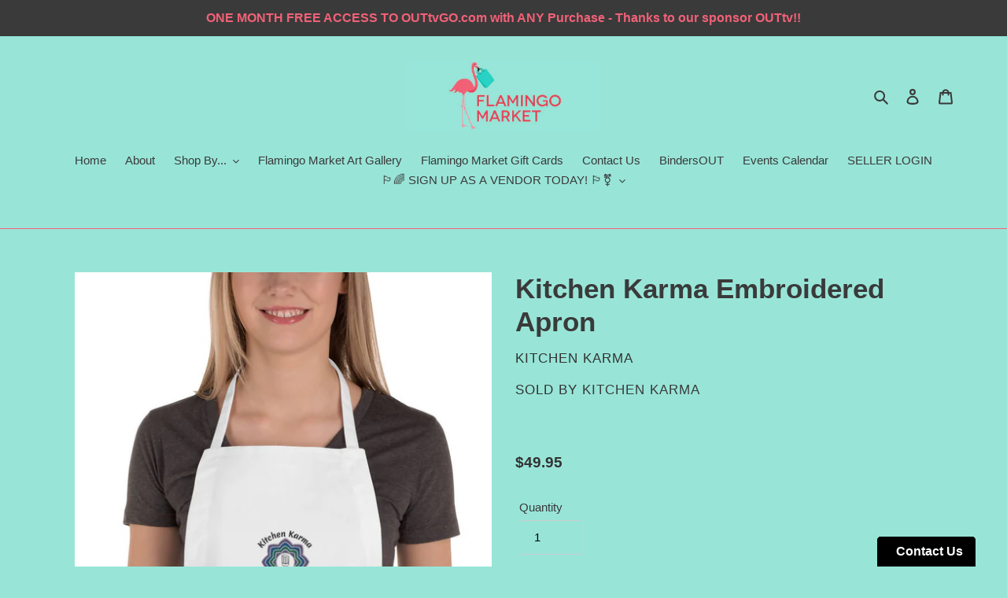

--- FILE ---
content_type: text/html; charset=utf-8
request_url: https://www.google.com/recaptcha/api2/anchor?ar=1&k=6LcHVekaAAAAANLZ60LCThG4-0o9y5AxpVWqKHXQ&co=aHR0cHM6Ly9mbGFtaW5nb21hcmtldC5jYTo0NDM.&hl=en&v=jdMmXeCQEkPbnFDy9T04NbgJ&theme=light&size=normal&anchor-ms=20000&execute-ms=15000&cb=r8fmd1w601d
body_size: 47251
content:
<!DOCTYPE HTML><html dir="ltr" lang="en"><head><meta http-equiv="Content-Type" content="text/html; charset=UTF-8">
<meta http-equiv="X-UA-Compatible" content="IE=edge">
<title>reCAPTCHA</title>
<style type="text/css">
/* cyrillic-ext */
@font-face {
  font-family: 'Roboto';
  font-style: normal;
  font-weight: 400;
  font-stretch: 100%;
  src: url(//fonts.gstatic.com/s/roboto/v48/KFO7CnqEu92Fr1ME7kSn66aGLdTylUAMa3GUBHMdazTgWw.woff2) format('woff2');
  unicode-range: U+0460-052F, U+1C80-1C8A, U+20B4, U+2DE0-2DFF, U+A640-A69F, U+FE2E-FE2F;
}
/* cyrillic */
@font-face {
  font-family: 'Roboto';
  font-style: normal;
  font-weight: 400;
  font-stretch: 100%;
  src: url(//fonts.gstatic.com/s/roboto/v48/KFO7CnqEu92Fr1ME7kSn66aGLdTylUAMa3iUBHMdazTgWw.woff2) format('woff2');
  unicode-range: U+0301, U+0400-045F, U+0490-0491, U+04B0-04B1, U+2116;
}
/* greek-ext */
@font-face {
  font-family: 'Roboto';
  font-style: normal;
  font-weight: 400;
  font-stretch: 100%;
  src: url(//fonts.gstatic.com/s/roboto/v48/KFO7CnqEu92Fr1ME7kSn66aGLdTylUAMa3CUBHMdazTgWw.woff2) format('woff2');
  unicode-range: U+1F00-1FFF;
}
/* greek */
@font-face {
  font-family: 'Roboto';
  font-style: normal;
  font-weight: 400;
  font-stretch: 100%;
  src: url(//fonts.gstatic.com/s/roboto/v48/KFO7CnqEu92Fr1ME7kSn66aGLdTylUAMa3-UBHMdazTgWw.woff2) format('woff2');
  unicode-range: U+0370-0377, U+037A-037F, U+0384-038A, U+038C, U+038E-03A1, U+03A3-03FF;
}
/* math */
@font-face {
  font-family: 'Roboto';
  font-style: normal;
  font-weight: 400;
  font-stretch: 100%;
  src: url(//fonts.gstatic.com/s/roboto/v48/KFO7CnqEu92Fr1ME7kSn66aGLdTylUAMawCUBHMdazTgWw.woff2) format('woff2');
  unicode-range: U+0302-0303, U+0305, U+0307-0308, U+0310, U+0312, U+0315, U+031A, U+0326-0327, U+032C, U+032F-0330, U+0332-0333, U+0338, U+033A, U+0346, U+034D, U+0391-03A1, U+03A3-03A9, U+03B1-03C9, U+03D1, U+03D5-03D6, U+03F0-03F1, U+03F4-03F5, U+2016-2017, U+2034-2038, U+203C, U+2040, U+2043, U+2047, U+2050, U+2057, U+205F, U+2070-2071, U+2074-208E, U+2090-209C, U+20D0-20DC, U+20E1, U+20E5-20EF, U+2100-2112, U+2114-2115, U+2117-2121, U+2123-214F, U+2190, U+2192, U+2194-21AE, U+21B0-21E5, U+21F1-21F2, U+21F4-2211, U+2213-2214, U+2216-22FF, U+2308-230B, U+2310, U+2319, U+231C-2321, U+2336-237A, U+237C, U+2395, U+239B-23B7, U+23D0, U+23DC-23E1, U+2474-2475, U+25AF, U+25B3, U+25B7, U+25BD, U+25C1, U+25CA, U+25CC, U+25FB, U+266D-266F, U+27C0-27FF, U+2900-2AFF, U+2B0E-2B11, U+2B30-2B4C, U+2BFE, U+3030, U+FF5B, U+FF5D, U+1D400-1D7FF, U+1EE00-1EEFF;
}
/* symbols */
@font-face {
  font-family: 'Roboto';
  font-style: normal;
  font-weight: 400;
  font-stretch: 100%;
  src: url(//fonts.gstatic.com/s/roboto/v48/KFO7CnqEu92Fr1ME7kSn66aGLdTylUAMaxKUBHMdazTgWw.woff2) format('woff2');
  unicode-range: U+0001-000C, U+000E-001F, U+007F-009F, U+20DD-20E0, U+20E2-20E4, U+2150-218F, U+2190, U+2192, U+2194-2199, U+21AF, U+21E6-21F0, U+21F3, U+2218-2219, U+2299, U+22C4-22C6, U+2300-243F, U+2440-244A, U+2460-24FF, U+25A0-27BF, U+2800-28FF, U+2921-2922, U+2981, U+29BF, U+29EB, U+2B00-2BFF, U+4DC0-4DFF, U+FFF9-FFFB, U+10140-1018E, U+10190-1019C, U+101A0, U+101D0-101FD, U+102E0-102FB, U+10E60-10E7E, U+1D2C0-1D2D3, U+1D2E0-1D37F, U+1F000-1F0FF, U+1F100-1F1AD, U+1F1E6-1F1FF, U+1F30D-1F30F, U+1F315, U+1F31C, U+1F31E, U+1F320-1F32C, U+1F336, U+1F378, U+1F37D, U+1F382, U+1F393-1F39F, U+1F3A7-1F3A8, U+1F3AC-1F3AF, U+1F3C2, U+1F3C4-1F3C6, U+1F3CA-1F3CE, U+1F3D4-1F3E0, U+1F3ED, U+1F3F1-1F3F3, U+1F3F5-1F3F7, U+1F408, U+1F415, U+1F41F, U+1F426, U+1F43F, U+1F441-1F442, U+1F444, U+1F446-1F449, U+1F44C-1F44E, U+1F453, U+1F46A, U+1F47D, U+1F4A3, U+1F4B0, U+1F4B3, U+1F4B9, U+1F4BB, U+1F4BF, U+1F4C8-1F4CB, U+1F4D6, U+1F4DA, U+1F4DF, U+1F4E3-1F4E6, U+1F4EA-1F4ED, U+1F4F7, U+1F4F9-1F4FB, U+1F4FD-1F4FE, U+1F503, U+1F507-1F50B, U+1F50D, U+1F512-1F513, U+1F53E-1F54A, U+1F54F-1F5FA, U+1F610, U+1F650-1F67F, U+1F687, U+1F68D, U+1F691, U+1F694, U+1F698, U+1F6AD, U+1F6B2, U+1F6B9-1F6BA, U+1F6BC, U+1F6C6-1F6CF, U+1F6D3-1F6D7, U+1F6E0-1F6EA, U+1F6F0-1F6F3, U+1F6F7-1F6FC, U+1F700-1F7FF, U+1F800-1F80B, U+1F810-1F847, U+1F850-1F859, U+1F860-1F887, U+1F890-1F8AD, U+1F8B0-1F8BB, U+1F8C0-1F8C1, U+1F900-1F90B, U+1F93B, U+1F946, U+1F984, U+1F996, U+1F9E9, U+1FA00-1FA6F, U+1FA70-1FA7C, U+1FA80-1FA89, U+1FA8F-1FAC6, U+1FACE-1FADC, U+1FADF-1FAE9, U+1FAF0-1FAF8, U+1FB00-1FBFF;
}
/* vietnamese */
@font-face {
  font-family: 'Roboto';
  font-style: normal;
  font-weight: 400;
  font-stretch: 100%;
  src: url(//fonts.gstatic.com/s/roboto/v48/KFO7CnqEu92Fr1ME7kSn66aGLdTylUAMa3OUBHMdazTgWw.woff2) format('woff2');
  unicode-range: U+0102-0103, U+0110-0111, U+0128-0129, U+0168-0169, U+01A0-01A1, U+01AF-01B0, U+0300-0301, U+0303-0304, U+0308-0309, U+0323, U+0329, U+1EA0-1EF9, U+20AB;
}
/* latin-ext */
@font-face {
  font-family: 'Roboto';
  font-style: normal;
  font-weight: 400;
  font-stretch: 100%;
  src: url(//fonts.gstatic.com/s/roboto/v48/KFO7CnqEu92Fr1ME7kSn66aGLdTylUAMa3KUBHMdazTgWw.woff2) format('woff2');
  unicode-range: U+0100-02BA, U+02BD-02C5, U+02C7-02CC, U+02CE-02D7, U+02DD-02FF, U+0304, U+0308, U+0329, U+1D00-1DBF, U+1E00-1E9F, U+1EF2-1EFF, U+2020, U+20A0-20AB, U+20AD-20C0, U+2113, U+2C60-2C7F, U+A720-A7FF;
}
/* latin */
@font-face {
  font-family: 'Roboto';
  font-style: normal;
  font-weight: 400;
  font-stretch: 100%;
  src: url(//fonts.gstatic.com/s/roboto/v48/KFO7CnqEu92Fr1ME7kSn66aGLdTylUAMa3yUBHMdazQ.woff2) format('woff2');
  unicode-range: U+0000-00FF, U+0131, U+0152-0153, U+02BB-02BC, U+02C6, U+02DA, U+02DC, U+0304, U+0308, U+0329, U+2000-206F, U+20AC, U+2122, U+2191, U+2193, U+2212, U+2215, U+FEFF, U+FFFD;
}
/* cyrillic-ext */
@font-face {
  font-family: 'Roboto';
  font-style: normal;
  font-weight: 500;
  font-stretch: 100%;
  src: url(//fonts.gstatic.com/s/roboto/v48/KFO7CnqEu92Fr1ME7kSn66aGLdTylUAMa3GUBHMdazTgWw.woff2) format('woff2');
  unicode-range: U+0460-052F, U+1C80-1C8A, U+20B4, U+2DE0-2DFF, U+A640-A69F, U+FE2E-FE2F;
}
/* cyrillic */
@font-face {
  font-family: 'Roboto';
  font-style: normal;
  font-weight: 500;
  font-stretch: 100%;
  src: url(//fonts.gstatic.com/s/roboto/v48/KFO7CnqEu92Fr1ME7kSn66aGLdTylUAMa3iUBHMdazTgWw.woff2) format('woff2');
  unicode-range: U+0301, U+0400-045F, U+0490-0491, U+04B0-04B1, U+2116;
}
/* greek-ext */
@font-face {
  font-family: 'Roboto';
  font-style: normal;
  font-weight: 500;
  font-stretch: 100%;
  src: url(//fonts.gstatic.com/s/roboto/v48/KFO7CnqEu92Fr1ME7kSn66aGLdTylUAMa3CUBHMdazTgWw.woff2) format('woff2');
  unicode-range: U+1F00-1FFF;
}
/* greek */
@font-face {
  font-family: 'Roboto';
  font-style: normal;
  font-weight: 500;
  font-stretch: 100%;
  src: url(//fonts.gstatic.com/s/roboto/v48/KFO7CnqEu92Fr1ME7kSn66aGLdTylUAMa3-UBHMdazTgWw.woff2) format('woff2');
  unicode-range: U+0370-0377, U+037A-037F, U+0384-038A, U+038C, U+038E-03A1, U+03A3-03FF;
}
/* math */
@font-face {
  font-family: 'Roboto';
  font-style: normal;
  font-weight: 500;
  font-stretch: 100%;
  src: url(//fonts.gstatic.com/s/roboto/v48/KFO7CnqEu92Fr1ME7kSn66aGLdTylUAMawCUBHMdazTgWw.woff2) format('woff2');
  unicode-range: U+0302-0303, U+0305, U+0307-0308, U+0310, U+0312, U+0315, U+031A, U+0326-0327, U+032C, U+032F-0330, U+0332-0333, U+0338, U+033A, U+0346, U+034D, U+0391-03A1, U+03A3-03A9, U+03B1-03C9, U+03D1, U+03D5-03D6, U+03F0-03F1, U+03F4-03F5, U+2016-2017, U+2034-2038, U+203C, U+2040, U+2043, U+2047, U+2050, U+2057, U+205F, U+2070-2071, U+2074-208E, U+2090-209C, U+20D0-20DC, U+20E1, U+20E5-20EF, U+2100-2112, U+2114-2115, U+2117-2121, U+2123-214F, U+2190, U+2192, U+2194-21AE, U+21B0-21E5, U+21F1-21F2, U+21F4-2211, U+2213-2214, U+2216-22FF, U+2308-230B, U+2310, U+2319, U+231C-2321, U+2336-237A, U+237C, U+2395, U+239B-23B7, U+23D0, U+23DC-23E1, U+2474-2475, U+25AF, U+25B3, U+25B7, U+25BD, U+25C1, U+25CA, U+25CC, U+25FB, U+266D-266F, U+27C0-27FF, U+2900-2AFF, U+2B0E-2B11, U+2B30-2B4C, U+2BFE, U+3030, U+FF5B, U+FF5D, U+1D400-1D7FF, U+1EE00-1EEFF;
}
/* symbols */
@font-face {
  font-family: 'Roboto';
  font-style: normal;
  font-weight: 500;
  font-stretch: 100%;
  src: url(//fonts.gstatic.com/s/roboto/v48/KFO7CnqEu92Fr1ME7kSn66aGLdTylUAMaxKUBHMdazTgWw.woff2) format('woff2');
  unicode-range: U+0001-000C, U+000E-001F, U+007F-009F, U+20DD-20E0, U+20E2-20E4, U+2150-218F, U+2190, U+2192, U+2194-2199, U+21AF, U+21E6-21F0, U+21F3, U+2218-2219, U+2299, U+22C4-22C6, U+2300-243F, U+2440-244A, U+2460-24FF, U+25A0-27BF, U+2800-28FF, U+2921-2922, U+2981, U+29BF, U+29EB, U+2B00-2BFF, U+4DC0-4DFF, U+FFF9-FFFB, U+10140-1018E, U+10190-1019C, U+101A0, U+101D0-101FD, U+102E0-102FB, U+10E60-10E7E, U+1D2C0-1D2D3, U+1D2E0-1D37F, U+1F000-1F0FF, U+1F100-1F1AD, U+1F1E6-1F1FF, U+1F30D-1F30F, U+1F315, U+1F31C, U+1F31E, U+1F320-1F32C, U+1F336, U+1F378, U+1F37D, U+1F382, U+1F393-1F39F, U+1F3A7-1F3A8, U+1F3AC-1F3AF, U+1F3C2, U+1F3C4-1F3C6, U+1F3CA-1F3CE, U+1F3D4-1F3E0, U+1F3ED, U+1F3F1-1F3F3, U+1F3F5-1F3F7, U+1F408, U+1F415, U+1F41F, U+1F426, U+1F43F, U+1F441-1F442, U+1F444, U+1F446-1F449, U+1F44C-1F44E, U+1F453, U+1F46A, U+1F47D, U+1F4A3, U+1F4B0, U+1F4B3, U+1F4B9, U+1F4BB, U+1F4BF, U+1F4C8-1F4CB, U+1F4D6, U+1F4DA, U+1F4DF, U+1F4E3-1F4E6, U+1F4EA-1F4ED, U+1F4F7, U+1F4F9-1F4FB, U+1F4FD-1F4FE, U+1F503, U+1F507-1F50B, U+1F50D, U+1F512-1F513, U+1F53E-1F54A, U+1F54F-1F5FA, U+1F610, U+1F650-1F67F, U+1F687, U+1F68D, U+1F691, U+1F694, U+1F698, U+1F6AD, U+1F6B2, U+1F6B9-1F6BA, U+1F6BC, U+1F6C6-1F6CF, U+1F6D3-1F6D7, U+1F6E0-1F6EA, U+1F6F0-1F6F3, U+1F6F7-1F6FC, U+1F700-1F7FF, U+1F800-1F80B, U+1F810-1F847, U+1F850-1F859, U+1F860-1F887, U+1F890-1F8AD, U+1F8B0-1F8BB, U+1F8C0-1F8C1, U+1F900-1F90B, U+1F93B, U+1F946, U+1F984, U+1F996, U+1F9E9, U+1FA00-1FA6F, U+1FA70-1FA7C, U+1FA80-1FA89, U+1FA8F-1FAC6, U+1FACE-1FADC, U+1FADF-1FAE9, U+1FAF0-1FAF8, U+1FB00-1FBFF;
}
/* vietnamese */
@font-face {
  font-family: 'Roboto';
  font-style: normal;
  font-weight: 500;
  font-stretch: 100%;
  src: url(//fonts.gstatic.com/s/roboto/v48/KFO7CnqEu92Fr1ME7kSn66aGLdTylUAMa3OUBHMdazTgWw.woff2) format('woff2');
  unicode-range: U+0102-0103, U+0110-0111, U+0128-0129, U+0168-0169, U+01A0-01A1, U+01AF-01B0, U+0300-0301, U+0303-0304, U+0308-0309, U+0323, U+0329, U+1EA0-1EF9, U+20AB;
}
/* latin-ext */
@font-face {
  font-family: 'Roboto';
  font-style: normal;
  font-weight: 500;
  font-stretch: 100%;
  src: url(//fonts.gstatic.com/s/roboto/v48/KFO7CnqEu92Fr1ME7kSn66aGLdTylUAMa3KUBHMdazTgWw.woff2) format('woff2');
  unicode-range: U+0100-02BA, U+02BD-02C5, U+02C7-02CC, U+02CE-02D7, U+02DD-02FF, U+0304, U+0308, U+0329, U+1D00-1DBF, U+1E00-1E9F, U+1EF2-1EFF, U+2020, U+20A0-20AB, U+20AD-20C0, U+2113, U+2C60-2C7F, U+A720-A7FF;
}
/* latin */
@font-face {
  font-family: 'Roboto';
  font-style: normal;
  font-weight: 500;
  font-stretch: 100%;
  src: url(//fonts.gstatic.com/s/roboto/v48/KFO7CnqEu92Fr1ME7kSn66aGLdTylUAMa3yUBHMdazQ.woff2) format('woff2');
  unicode-range: U+0000-00FF, U+0131, U+0152-0153, U+02BB-02BC, U+02C6, U+02DA, U+02DC, U+0304, U+0308, U+0329, U+2000-206F, U+20AC, U+2122, U+2191, U+2193, U+2212, U+2215, U+FEFF, U+FFFD;
}
/* cyrillic-ext */
@font-face {
  font-family: 'Roboto';
  font-style: normal;
  font-weight: 900;
  font-stretch: 100%;
  src: url(//fonts.gstatic.com/s/roboto/v48/KFO7CnqEu92Fr1ME7kSn66aGLdTylUAMa3GUBHMdazTgWw.woff2) format('woff2');
  unicode-range: U+0460-052F, U+1C80-1C8A, U+20B4, U+2DE0-2DFF, U+A640-A69F, U+FE2E-FE2F;
}
/* cyrillic */
@font-face {
  font-family: 'Roboto';
  font-style: normal;
  font-weight: 900;
  font-stretch: 100%;
  src: url(//fonts.gstatic.com/s/roboto/v48/KFO7CnqEu92Fr1ME7kSn66aGLdTylUAMa3iUBHMdazTgWw.woff2) format('woff2');
  unicode-range: U+0301, U+0400-045F, U+0490-0491, U+04B0-04B1, U+2116;
}
/* greek-ext */
@font-face {
  font-family: 'Roboto';
  font-style: normal;
  font-weight: 900;
  font-stretch: 100%;
  src: url(//fonts.gstatic.com/s/roboto/v48/KFO7CnqEu92Fr1ME7kSn66aGLdTylUAMa3CUBHMdazTgWw.woff2) format('woff2');
  unicode-range: U+1F00-1FFF;
}
/* greek */
@font-face {
  font-family: 'Roboto';
  font-style: normal;
  font-weight: 900;
  font-stretch: 100%;
  src: url(//fonts.gstatic.com/s/roboto/v48/KFO7CnqEu92Fr1ME7kSn66aGLdTylUAMa3-UBHMdazTgWw.woff2) format('woff2');
  unicode-range: U+0370-0377, U+037A-037F, U+0384-038A, U+038C, U+038E-03A1, U+03A3-03FF;
}
/* math */
@font-face {
  font-family: 'Roboto';
  font-style: normal;
  font-weight: 900;
  font-stretch: 100%;
  src: url(//fonts.gstatic.com/s/roboto/v48/KFO7CnqEu92Fr1ME7kSn66aGLdTylUAMawCUBHMdazTgWw.woff2) format('woff2');
  unicode-range: U+0302-0303, U+0305, U+0307-0308, U+0310, U+0312, U+0315, U+031A, U+0326-0327, U+032C, U+032F-0330, U+0332-0333, U+0338, U+033A, U+0346, U+034D, U+0391-03A1, U+03A3-03A9, U+03B1-03C9, U+03D1, U+03D5-03D6, U+03F0-03F1, U+03F4-03F5, U+2016-2017, U+2034-2038, U+203C, U+2040, U+2043, U+2047, U+2050, U+2057, U+205F, U+2070-2071, U+2074-208E, U+2090-209C, U+20D0-20DC, U+20E1, U+20E5-20EF, U+2100-2112, U+2114-2115, U+2117-2121, U+2123-214F, U+2190, U+2192, U+2194-21AE, U+21B0-21E5, U+21F1-21F2, U+21F4-2211, U+2213-2214, U+2216-22FF, U+2308-230B, U+2310, U+2319, U+231C-2321, U+2336-237A, U+237C, U+2395, U+239B-23B7, U+23D0, U+23DC-23E1, U+2474-2475, U+25AF, U+25B3, U+25B7, U+25BD, U+25C1, U+25CA, U+25CC, U+25FB, U+266D-266F, U+27C0-27FF, U+2900-2AFF, U+2B0E-2B11, U+2B30-2B4C, U+2BFE, U+3030, U+FF5B, U+FF5D, U+1D400-1D7FF, U+1EE00-1EEFF;
}
/* symbols */
@font-face {
  font-family: 'Roboto';
  font-style: normal;
  font-weight: 900;
  font-stretch: 100%;
  src: url(//fonts.gstatic.com/s/roboto/v48/KFO7CnqEu92Fr1ME7kSn66aGLdTylUAMaxKUBHMdazTgWw.woff2) format('woff2');
  unicode-range: U+0001-000C, U+000E-001F, U+007F-009F, U+20DD-20E0, U+20E2-20E4, U+2150-218F, U+2190, U+2192, U+2194-2199, U+21AF, U+21E6-21F0, U+21F3, U+2218-2219, U+2299, U+22C4-22C6, U+2300-243F, U+2440-244A, U+2460-24FF, U+25A0-27BF, U+2800-28FF, U+2921-2922, U+2981, U+29BF, U+29EB, U+2B00-2BFF, U+4DC0-4DFF, U+FFF9-FFFB, U+10140-1018E, U+10190-1019C, U+101A0, U+101D0-101FD, U+102E0-102FB, U+10E60-10E7E, U+1D2C0-1D2D3, U+1D2E0-1D37F, U+1F000-1F0FF, U+1F100-1F1AD, U+1F1E6-1F1FF, U+1F30D-1F30F, U+1F315, U+1F31C, U+1F31E, U+1F320-1F32C, U+1F336, U+1F378, U+1F37D, U+1F382, U+1F393-1F39F, U+1F3A7-1F3A8, U+1F3AC-1F3AF, U+1F3C2, U+1F3C4-1F3C6, U+1F3CA-1F3CE, U+1F3D4-1F3E0, U+1F3ED, U+1F3F1-1F3F3, U+1F3F5-1F3F7, U+1F408, U+1F415, U+1F41F, U+1F426, U+1F43F, U+1F441-1F442, U+1F444, U+1F446-1F449, U+1F44C-1F44E, U+1F453, U+1F46A, U+1F47D, U+1F4A3, U+1F4B0, U+1F4B3, U+1F4B9, U+1F4BB, U+1F4BF, U+1F4C8-1F4CB, U+1F4D6, U+1F4DA, U+1F4DF, U+1F4E3-1F4E6, U+1F4EA-1F4ED, U+1F4F7, U+1F4F9-1F4FB, U+1F4FD-1F4FE, U+1F503, U+1F507-1F50B, U+1F50D, U+1F512-1F513, U+1F53E-1F54A, U+1F54F-1F5FA, U+1F610, U+1F650-1F67F, U+1F687, U+1F68D, U+1F691, U+1F694, U+1F698, U+1F6AD, U+1F6B2, U+1F6B9-1F6BA, U+1F6BC, U+1F6C6-1F6CF, U+1F6D3-1F6D7, U+1F6E0-1F6EA, U+1F6F0-1F6F3, U+1F6F7-1F6FC, U+1F700-1F7FF, U+1F800-1F80B, U+1F810-1F847, U+1F850-1F859, U+1F860-1F887, U+1F890-1F8AD, U+1F8B0-1F8BB, U+1F8C0-1F8C1, U+1F900-1F90B, U+1F93B, U+1F946, U+1F984, U+1F996, U+1F9E9, U+1FA00-1FA6F, U+1FA70-1FA7C, U+1FA80-1FA89, U+1FA8F-1FAC6, U+1FACE-1FADC, U+1FADF-1FAE9, U+1FAF0-1FAF8, U+1FB00-1FBFF;
}
/* vietnamese */
@font-face {
  font-family: 'Roboto';
  font-style: normal;
  font-weight: 900;
  font-stretch: 100%;
  src: url(//fonts.gstatic.com/s/roboto/v48/KFO7CnqEu92Fr1ME7kSn66aGLdTylUAMa3OUBHMdazTgWw.woff2) format('woff2');
  unicode-range: U+0102-0103, U+0110-0111, U+0128-0129, U+0168-0169, U+01A0-01A1, U+01AF-01B0, U+0300-0301, U+0303-0304, U+0308-0309, U+0323, U+0329, U+1EA0-1EF9, U+20AB;
}
/* latin-ext */
@font-face {
  font-family: 'Roboto';
  font-style: normal;
  font-weight: 900;
  font-stretch: 100%;
  src: url(//fonts.gstatic.com/s/roboto/v48/KFO7CnqEu92Fr1ME7kSn66aGLdTylUAMa3KUBHMdazTgWw.woff2) format('woff2');
  unicode-range: U+0100-02BA, U+02BD-02C5, U+02C7-02CC, U+02CE-02D7, U+02DD-02FF, U+0304, U+0308, U+0329, U+1D00-1DBF, U+1E00-1E9F, U+1EF2-1EFF, U+2020, U+20A0-20AB, U+20AD-20C0, U+2113, U+2C60-2C7F, U+A720-A7FF;
}
/* latin */
@font-face {
  font-family: 'Roboto';
  font-style: normal;
  font-weight: 900;
  font-stretch: 100%;
  src: url(//fonts.gstatic.com/s/roboto/v48/KFO7CnqEu92Fr1ME7kSn66aGLdTylUAMa3yUBHMdazQ.woff2) format('woff2');
  unicode-range: U+0000-00FF, U+0131, U+0152-0153, U+02BB-02BC, U+02C6, U+02DA, U+02DC, U+0304, U+0308, U+0329, U+2000-206F, U+20AC, U+2122, U+2191, U+2193, U+2212, U+2215, U+FEFF, U+FFFD;
}

</style>
<link rel="stylesheet" type="text/css" href="https://www.gstatic.com/recaptcha/releases/jdMmXeCQEkPbnFDy9T04NbgJ/styles__ltr.css">
<script nonce="n_BK5qEPIHfI7qtpqQp1Sw" type="text/javascript">window['__recaptcha_api'] = 'https://www.google.com/recaptcha/api2/';</script>
<script type="text/javascript" src="https://www.gstatic.com/recaptcha/releases/jdMmXeCQEkPbnFDy9T04NbgJ/recaptcha__en.js" nonce="n_BK5qEPIHfI7qtpqQp1Sw">
      
    </script></head>
<body><div id="rc-anchor-alert" class="rc-anchor-alert"></div>
<input type="hidden" id="recaptcha-token" value="[base64]">
<script type="text/javascript" nonce="n_BK5qEPIHfI7qtpqQp1Sw">
      recaptcha.anchor.Main.init("[\x22ainput\x22,[\x22bgdata\x22,\x22\x22,\[base64]/[base64]/[base64]/[base64]/[base64]/[base64]/[base64]/[base64]/[base64]/[base64]/[base64]/[base64]/[base64]/[base64]/[base64]\\u003d\\u003d\x22,\[base64]\\u003d\\u003d\x22,\x22HyrCmWlqeMK0fMOyPijCvMOGw4FTD0TDmlomTcKZw7HDisKkJcO4N8OGI8Kuw6XCg3XDoBzDnsKUaMKpwq9owoPDkRh2bUDDqxXCoF5bVEttwonDhELCrMOBPyfCkMKvcMKFXMKSf3vChcKDwoDDqcKmNQbClGzDln8Kw43ChcKdw4LClMKGwphsTT/Cl8KiwrhJN8OSw6/DrA3DvsOowpLDn1Z+QcOWwpEzKsKmwpDCvlhnCF/[base64]/DulAbw5JzZ28Ow55lwogVw4QjLMKwdTHDscOfRAHDhlfCqArDtsKQVCgXw5PChMOAdCrDgcKMfcKTwqIYUcOjw705TFVjVyoSwpHCt8OaR8K5w6bDrcO8YcOJw6dgM8OXLnbCvW/Dg3vCnMKewq/[base64]/CiMKeAsKqw4jDuhTCkBTDscOOHQsiwrvDuMOeZj0bw6VRwrEpH8OuwrJGCMK1woPDow/ChxAzJMKUw7/CowFzw7/CrhFlw5NFw5QIw7YtD3bDjxXCo1TDhcOHW8OnD8Kyw47Cr8KxwrE5wqPDscK2McO9w5hRw5RoUTsoMgQ0wqbCg8KcDDnDhcKYWcKNI8KcC0LCg8OxwpLDmm4sewDDpMKKUcOuwqc4TAHDq1pvwqHDuSjCokDDosOKQcO/[base64]/[base64]/[base64]/DhsKJEWDClk3CsXdbP8O9RsOqQz10I1TDmkwPw48FwprDgWA0wqMaw7lGAjjDnsKhwp/DqcKWV8OETcOESQXDmGbCrn/ClsKnElbCtsK0NjMnwrXCs1rCpcO3wrnDoznCizwbwod2ccOpcHw+wpx2FR7CoMO4w4lvw7wbYyPDnUh+wrUAwqHCt3LDlMKvw4t2Bh/[base64]/Ds0LDpMOZbVbDm1RFJcKDw5zCgy7DucKtw4YyRRHCqsK9woDDrHA7w7vDqHjDpcOkw7bDrTrDil/Dl8KHw5JRJMOgGcKrw45RQnbCsRkyLsOQwpwjwrvDr0bDkAfDg8OzwpnDrWbCgsKJw6TDgcKlY3ZpC8KrwqnCmcOBYlvDsnbCkcKGX1fClcKxeMO1wpHDllHDq8Oyw5bChQRWw5Qhw5DCqsOewp/CgEdxRhTDuFbDgcKoDMK3EiBrASAxWcKZwo94wpvCqVMew6FtwrZ1bkRDw7IGCyXCt0bDozJIwpt/[base64]/[base64]/CuQPCn8OaPSRTwq9hERwzw5jDpk4fwr1ew54LB8Kic1JkwoZMO8KHw4RSEsO3wofDncOpw5ccw7TCr8OhfMK2w6zDmsOnO8O3bMKew6wXwoLDtzRFDAvCgRMWRCvDlcKYwrLDlcOdwpnDgcOrwq/CiWpKw7TDrsKiw73Cqh9OHMOWYAU+XjXDoiHDgUTCpMOtXMOmITU4FMOdw6lVUsKWKcOMw60LA8OIw4HDssO4wpZ9Gnh7IWsswp/[base64]/XxLCjQVjwprDp1xZXsORwp8hRkHDr8KMVnnDqcOmfcK/[base64]/DtsK5wosWJGnDpMOcwocQUSN7w44kw6lJCcK/aQjCn8O3wonCtzk8LsOiw7EmwpIzXMKNB8O6wpdjVEY+GcKawrzCrC3Cji4kwpVYw7bCnMKDw6pGYlDCmEl/w5UiwpHDlcK9WGoawp/Cs1ESIwEqw4PCncKxdcKQwpXDpcOqwqPCrMK4w792w4ZlLxokUMKvwp/[base64]/G8K9QMKKwpHDvcO7wr/CvMKLw744XB/CvyITOWhpw6l8esKiw7tXwoxDwoXDu8KPf8OJG27CuXrDhWLDvMO2ZnExw5DCqcONC0fDpwcvwrfCtcO4w7XDqVIgwrM6HTLDtMOMwrFmwotvwq8QwqrCpRXDrsOGeyfDrlMPGG/[base64]/CgcOuw5o9w5sNwqEpPMOfwoLDjRRwwqAgbkV8wp50wpMUK8KsaMO+w6PCisO+w7JUw7rCpcOywrXDqcOaTSjDp1nDuA8kUTV/AkzCisOLcsKwT8KZJMOOGsODSsOwI8Ofw4DDvDp1UcKESWciw7DCkUTCl8KowrvCrDfDgBYkw7ECwo3CvWckwrXCksKCwp/Dm0/Dn0zDtxzChGVLw67DmGBIL8KgdxLCl8OPLMKVwqzCuCg2BsK6NG7DuDnCtUhlw4Rqw4rDsnjDiA/[base64]/CrX/CuRvDjcKOQMO1w4IIwopbwpM6w53ChRPCjQZ0bj0yXybDhRjDpRnDgDZuE8Otw7howrbDrEzDlsKOwr/Di8OpR0LCpsOewo0mwobDksO+w647KMKwGsOPw73CpsKrwro+w50TesOowpPCiMOnX8K+w700TcKcwq8uGmXDv23CtMOsTMO9NcOWwrLDtg1ZYcO8TMOTwrhhw5tmwrVOw5x6IcOJZ0/Cm15mw5oVEmdfEUnClcK+wrUQdMKfw7/DqMOKw5Z1YzlRLMO8wrFfwptdfB0EZB3CkcKoESnDrMOow6VYLQzCkMOow7HChG3CjFrDjcKMGWHDoAxLaVTDg8OrwrfCiMKuYMODEkFpwrMDw4XCk8O0w4/DgTQ5VXdiJz19w4Nvwq4ww4haeMK1w5VCwpo0w4PDhcKGKsOCMBRhWDjDn8Oww4geVMKDwro2S8K0wrkTIsObCcKDXMOPHcKwworDvSbDqMK9Q340Q8O8w55mw77CsRNyTcKFw6cffRrDnDwjB0cffWnCisKnw6LCgyDCgMKDw6hCw40swq11ccOzwrl/w5gZw7rCjVt2KMKDw502w696wrjCokcYJ1jClsKvTD1Iwo/[base64]/DihfDrsOQcMO2woHDsj/CpcK6wosuw6FcwoxPIBTCjkkvbMO7woIEVGHDn8K8wodWw6MjHsKPdMK8MScLwrdCw4ltw6cVw7tSw5Z7wojDlMKWV8OOesOewoBJXcKnRcKRw65xw7XCp8OPw4nCsXvDksK7byIadsOwwr/[base64]/T0/DklEaTC8Pwr3CnsO0JMOrMFXClMKIW8O/[base64]/[base64]/CjHRgATANXjVWwrjCt8O2O8KdIcOow77DjSvCuF3CuyxLwq9nw4PDn0EuYgsmTsOSbDdYwojCkkPCucKAw510wrbDnMKfw67CsMKOw6kOwpnCtXRCwp/CkMK/[base64]/DicKiRBfCq0DCt3HDhH3CocKyeMOUw6QoLsKNesOewoM4R8KowrBDEcKOw7xkBCrDqMKsdsOZw71OwpBvSMK/woXDj8KswpvCnsOcdwE3Xnhaw6g8CVDCp0Fgw53DmU8HbUPDq8KHBksJNXbDlMOqwqEdw5rDhVDDnDLDtSHCusOQXl0nE2suaG0uVMKPw5VpFQAiVMOSTsOXEMODw5QmZWNnVnJhw4DCmMO0V08kMGvDicKyw446w6/DpE5/[base64]/XzzCsBHCjnpkcMO3w5I1w5/[base64]/wplidjV+aGdPw4k+Ph/Dqk9Qw7rDi23DqcK2QjjCiMKMwrTDvsOrwrcWwoVtPzIkEjR5PsK7w4AHXgYIwr0rQsKEw4zDlMOQRivDpMKvw5hOIwDCkUNuw49ZwpcdKsKjwqfDvSgIdsKaw4E/woXCjiTDlcOwBsOlBsOWG0jDhh7CrMOcw4/[base64]/[base64]/Ck8KxwqrCj8KuwrDDkhdwwpzDon1Rw4gnQEtKbsK1V8KlIcOlwqvCicKpwrPCrcOaBhA+w50aLMO/wpLClU8VUMOAY8ORVcOTwoTCqMOFw6DDg2A1SMKRAcKOalwmwqLCjMOTLcKXRsKwUmoZwrHCmS8yeykxwqzCkiTDpsKtw6zDtnHCuMOpCjvCo8O+GcKzwrDClEhIacKYB8OZVcKED8Oew5DCnnTCnsKmYFEMwqNgCcOCSEMNBsOuCMOFw4/CusKww4/CtMOxVsKnUw5Hw6nCjMKOw71twpTDoGfDksOkwofCoQnClhLDiF0qw7/[base64]/[base64]/[base64]/CpnRuw47CnC0/JMOFP8ONw6TCplkow4/DrGPDsnrChXzDsxDCnRTDmMKZwpcvBMKMdFPCqxTCt8OjAsOLWlzCoGHCuFzCrB3CqsOkegZ3wpVzw4nDj8Kfw7bDk1/Cr8OXw7vCrcOFInTCqC3DvcOdO8K7acOsfcKpfcKFw5rDtMOew7NockHDrCPCisOrd8Kmw7bCk8OpHVUDXsK4w6VFLwgFwptGWh7CmsO+JMKQwp9LdsKgw74bw7rDksKUw4PDsMOTwr/[base64]/w57CoARHWsK+w4fChsOTBGxqBsOgw69gwq/CqMKDF2zCvW/CgMKew4spw6nDo8OfA8KcPwDCrcOOMH3DisOAwp/CpcKlwoxow6PCj8KKZsKlZcKBT0bCnsOIXsOpw4ksZCkdw5zDhsO9eUAoHsODw4IJwprCucO8G8Oww7Nqw4QqSnBmw6B9w4VkLhJAw6MsworCl8KZwoPCk8OAAUjDvULDssONw4wtwqxVwoQLw7EZw6NJwpjDssO6Q8KfYsOwVkYLwpbDnsKzwqDCosOpwpwjw5/CucKiUGYwJMK2D8O9MXFbwpLDtMO/CsOpWDxLw63Chz7DoHEHJcOzXTdnw4PCpsKnw4PCnHdlwrtaw7vDsl/DnCnCrMOMwo7ClV1BTsKcw7jClgvDgR87w7glwo/[base64]/wrwMCsOqMkPCmsObwrnDnEPDtURJwoJPHCo3MxZ6wo0awqPDrkZ6AMOkwolEYsKUw5fCpMONw6vDmy5GwogQw40/wqhkZzTDhHUmIMKswpTDnQ3DmRNaAFLCgMOPF8ODwpjDjHjCsXxfw4ETwrjCihzDnjjCsMKDOMOFwpI0AETCosOvFsKfd8KGQMKDf8O3EcKkw7DCq1lUw7BdeGkiwo5Nw4ATFEI4IsKhL8Ksw7DDl8K8CnbCjypvUGDDhhzCoFTDvcKmWMKmf3/DsTgTccK3wp/DqMKlw5wLCX57wqNBJH/CuzVxwoFJwq52w6LCoWvDjcOnwoDDl27DjH1cwqDDpMKRV8OXDEHDlcKEw4o7wprDo0g1XcKSMcKgwpIQw5o8wqJ1I8KGTx8/w77Dv8K0w4bCu2PDi8Kmwp8Kw5gic0kZwoZKd1tEYMOHw4PDoyvCuMOUU8OcwqpCwofCjzF/wqzDpsKuwp57KcORHcKuwo91w6rDh8KkWsO/CgZdw5UlwozDhMOOEMOKw4TCjMKwwpfDmA4ePcOFw58mUnlvwo/CrU7DoGPCt8OkC07CnzfCi8KcCityITEYYsKiwrJjwqdYGwjDmUpfw47ChAZfwrLCpBnDjcOWdSBGwpwyVFw/w55AT8KFfMKzwr1wEsOmMQjCiA1/HB7Dk8OKIcK+dH8RQiTDqMOUE2TCi2fCqF3Cqjt/wpLDoMKyfMOuw5rChcOMw6rDnlZ+w4LCuTHCozDCqitGw7dnw5/DmcObwo/DlcOER8Kuw7zDhMO4wr3Dun93Zg7DqsKKSsOOw51vemc4wq1DE0HDjMOtw57Do8O/AXLCpT7Dn07CmMOHwqEFfR7DncOXw4EHw53DiFsbL8Kmw6cXLB7CsHdOwq7Cn8OgO8KJFsKiw4YaS8Ohw77DqsOjw4pob8KXwpDDnho7bsKswpbCr33CrMKlbHsQWcOcK8K9w5dtNcKywpgLcUc5w5MPwp8hw6fCoR7DssOdFHgjwpc/w4wcwqAxw5daMsKIZMO9QMObwqAww7EEwprDo2tKwp8ow6zDrTrDnwgnbAVCw45KLMKWwpjCpMK5wpvDisKYwrYxwqhrw5wsw4w5w5bChWrCt8K8E8KaS11gc8KIwqhvUsOnIidhY8OLMzzChQtVwqpRSMO9Ek/[base64]/CmljCrsOKc0/DtXbCu31iw4zDom58ZMK4w4/[base64]/[base64]/KcKowrrDpAhBRW7Ch8OGw6dzw44wwqIfwq7CrWU4QQZlLFhRbsOmDMOgd8KHwoPDoMKVZcKBw5BewoEkw4AINVjCrwo7DCfCpC3DrsKGw5rChy5RVMOPwrrCpsKWXMK0w6DDv3w7w6bCiWwUw4RKP8KlO0/CrXtDf8O4O8K3KcKxw6puwooLcsOkw5fCssOIewbDiMKOw7rDhsK4w7p8wpQkWUpLwqXDvkMmNcK4U8KsXcOsw6w0UiLCsWpxH3t/[base64]/DoHTDhMO4w5HCtnwKw6I9w4zDm8K2N0IHF8OeCsK6dsKbwrsow64JCwfDmDMOCMKtwp0Tw4TDqg3ChV3DshbCksO7wo/CnMOUeglzV8O0w6vDosOHw4vCvMKuCELCj0vDscOWYsOSw5dVw6LCv8KewpoDw4wMT246w43CicKNBcKXw74bwr/[base64]/CqAbDvWEUTMKzw4nCp8KVw5YddMOgwrbCksOXNhbCshjDuz3DvXQMdmzCm8O4wo5yHEzCmAlUNEMvwoJmw63Dtyd0bsK+w6F7eMKPaTsjw6V7QcK/w5gqwrB7P2JlbMO8wr5Aeh7DjcK8FcK3w5EjGMOBwpslWFHDp17CuhjDtinDvWdPw4YwZ8O1wqI/w6UVUG3CqcO5McKLw4vDl1HDshVcw7DCt3XCoWvDucOLw5LDtmk1dWzCqsO+wpt9w4hZFMODbG/CrMK5w7fDt1kJXVXDl8K2wq1RAlTDssOBwplVwqvDv8OAcVJDacKFw4pJwpLDhcOfNsKqw6bDocKOw6gCAWdwwrLDjDPCusKow7HCkcKfHMKNwrPCuDYpw67Ci2NDwpHCj3Jywo1YwpjChU9ywpFkw6HCpMOaJhrDk1HDnjfCoF9HwqHDnBDCvRLDjV/DpMKow5fDvHAtXcO9wonDrClAwonDljvCqX7Dl8KcOcOYQzXCgMKQwrbDkG7CqDgTwpYawojDg8KxVcKaTMKHKMOxwowHwqxJwocSw7Jtw7/[base64]/CoTJUwpZXXSLDkgDDk8OswoXCjxrDs3rCucKbw77DncKJw7TDiiUEaMOnUcKUIDbDiTbDjknDoMO9bCfCmwBPwpxzw5/Cn8KyBA9owqU5wrXCi1HDg0nDmDfDusOpcxvCtmMWFl81w4hqw4bCjcOFVTx9w7gaR1U6ZHUNPRjDpsKCwp/[base64]/[base64]/w7F+NjrDt2h7w7LCjzLCiMO3EsOCbi1bw7/CrBsRwpV/YMKeOGLDg8KHw4d+woXCj8OACcO2w7EbacKGAcO+wqQzw75/wrrCt8K+woJ8w7PCh8KpwofDu8KsI8Oxw6QtR3tMaMKHFWHDv33DojnDlsK9eVY1wo5Vw44gw5/CoCtHw6DCmsKnwq4iBMOrw6/DqRYbwp1ESRLCnmZcw5QXNEBxAi3CvDpVNhlQwo1wwrZSwqTCq8OVw4/[base64]/HkF+w7JywrnCjwlOdcOcwpgzwoPClcK3HzbDvMOBwrlidiDCmzx0wrPDnlLDsMO1KsOmccOGcsOcWwbDoVllOcKpa8OOw6vDvBdEDMOAw6NgADTDosODwqbDo8KtDlduw5nCskHDpUBhw64rwohlwonCv04Ew5g8w7RVw5/Cg8KLwrRmGxMrD3MzHWnCuXzDrsO7wq9jw7hEMMOAwrFPdiVEw705w5PCm8KKw4R0AlLDmsKoS8OrcsK4wrrCo8O2B3XDoC0xMsOBYcOdwqzCknc2cR8kBsOdb8KjBcOYwqhmwrXCo8KiLzvCmMKKwoVWwrE4w7TCjRwnw7UCOCQzw5nDg3UpIXxfw77DhwtJa0/Dn8O/[base64]/CgsKDwrcCO1wKw7BtKMKmZMKHw6zCk07Clj/CqBzDrcOYw5bDmcKVWMOsPcO+w6RIwrEhDXRvW8ObQMO7wrtOYWo/bWYhesO2M29/DlHDo8K9w54mwrZeVhHCvcO+J8KEMMK3w4zDk8K9KnJAwrfCvSV8wrNnV8ObU8KuwprDumLCssOqbMKZwqxFaCTDvsOEwrp/w6Qyw5vCscOrZcK2aC5xQsKaw6nCv8OkwqMdacKKw77ClMKnGE1JdsKVw7IawqN8UMOmw5QnwpE1UcKWw6IDwpZpCsOEwr5vw5rDszPDk1fCtsKyw6QGwp/DlQ7DuH9caMK+w59AwoLCtMK0w7bCj0nDicKSwqVdYBHCgcOhw5rChV/[base64]/Dh1XCoi5DwrkLw5bCinnCkcKew6B0IAUIAMKYw5bCn2Q0w5LDqMK1blLCmcOhG8KEw7RVwoPDukw4YQ1yO3PCn2NALMOYw5A/w6B2w59xwrLClcKYw552YA4xG8KWwpFqfcKiIsOaUSLCpWc8w5nDhnvDvsKPCU3Dr8OowqjCkHYHw47CmcK9WcOcwrPDmE9bMxfDrsOWw6LCh8OrZSJxQEkVKcKUw6vCqcKiwqHDgAnDoATCn8Kpwp7DsAtLScKOOMOdYgkMZsOzwqphwqw/XV/Dh8OscGZKd8KwwpPCnzhFwqpzCidgGmjCsz/[base64]/DmBYMw4rCmiIAGMO/[base64]/w5jCksKtd8KsVsOTfWJsw6x9wqzCoWs+ScKoeHPDoHLCqMKCNz/[base64]/Ci8K4w6gfwpjDn8Oyw4zDhXtCTU3CmCcowrPDmcOCLm3ChsOqTMOuLMO4wr/DqDdPwpDChHQEOGnDpcO0XU5dNhFwwq91wpl0FsKmVcKgUwsoASzDkMKqeD8BwqQjw410PMOhUG0ywrTDiwhTw7nCp1JUwrDCjMKjUgt6d0MDAy0awpvDjMOCwpJEwr7DtVbDmMKuFMKnL0/[base64]/fltUI2M5w79FY8KXw610YlzDl8KTwqHDulUlE8KGKMKcw58sw4w0JcK7Dh3DjipNIsOWw5xVw44ubEc7wpUWbw7CtCLDu8OBw4MWC8O6bUfDncO/w5bCrgXCsMOpwoLCp8O2Q8OOIlHCocKmw7bCnUcjSzjDt2rDhmfCoMK7eEJHWMKWIMOONXA6Xj4rw651aA/[base64]/CtHoKOk/Cg0nDvnTDh21YUMO/w7p+N8KMHE4ow4zDlMK/EnNzXcOhYsK7wrzCoADCoCInaU5fwrHDhkPDkWvCnml/LwsSw6jCulPDp8KEw5Euw7FAX2Ztw5E8FGh9McOXw7A/w6A3w5Z2w5rDicKUw5DDkTjDsBXDvMKGWnhRXVvCgMORw7zChFbDgXVJfSnDjMOtTcOZw4RZasKow57Dv8K8FcKVcMOvwrEuwpx/w7hEwrTCvEvCiQkHT8KQwoJrw7IMCmRuwqoZwoHDicKKw7zDm3tEY8Kvw4nCr2lewpXDvcOUSsOdU3fCgQPDnAPChsKLTRDDgMO/[base64]/[base64]/Ds8Oswq9Hw4vDl8KwOisWwpPDlWE+QRPDgMOrf8OhNS0OX8KsNcKlT0IawpUVODzCqT3DjX/Cv8KEMcOeBMK/w5JGVRNMw48dTMOoNxx7dmvCqcOAw5QFL2B/woNJwpHDjB3Dl8Kjw5DDqn1jDjkxCVNKw7w2wqgfw5laL8OJY8KVdMKhBA01NzjCmUY2QsOsazYmwqfCkytRw7HDr2bCszfDgcKewr/DocONZcOvEMKCa3TCsWnChcKyw4bDrcKQAQHCrcKjRsKYwobDjj3CtcOnYsKQTUJZa1kwCcKZw7bCsnHCi8KFPMOmw6DDnRzDp8O+w44wwqd1wqQ1BMKtdQDDi8OywqDDksO/w6ZBw64mKUDCmlcEbMOxw4HCiWTDnMOMf8OXU8Kvw7olw6XDuVvDum50dsKxecOPAWlhPMKzIsOIwrpFacO2QFvCkcKVw53DvcONY0HDqBIXS8OadnzDvsKcwpRfw65VfioXH8OnAMOuwrbDuMOXw5fCosKnw7PCpyfDg8KEw5JkBzLCtkfCo8K3XsOIw7/Dll1Hw6/DqTkKwrHDlWfDrw4mWMOiwo0ww5NWw5zCmcOUw5zCpyAjZn3DjsK/fxpVYsK/wrQZM0/DjsOKwr3CrANow7gzZXcwwp0Gw6XDvcKqwrcMwqzCu8Onwr5NwrU8w6BjEF7DtjoyJAUcw7F8eHlTX8K9woPDkVNEVCtkwrfDvMKndAkOEwUiwrzDu8OewrXDtsO9w7MTw7jDn8Kawp5OacOdw5fCvsKawrTCl1N8w5/[base64]/[base64]/[base64]/CtH0Gw6B9wpkUJEQTwofChnFmUMOXw61Sw6E1w7VUacOXw43DrMKuw54SQMOqL1XDlgLDhcOkwqzDsnvCt0/[base64]/PcOTZcODw4IRV8KZw7nCq8KRwq/Di8OkG8KgLEfDv8ODQnRtBcKoITzCssKdP8OeGiYjAMOqJCY7wpDCvxU6esKPw79ow5rCpMKTw7bDqsKIwpjDvQ/CgAbCkcKnAHUCHgh/[base64]/Dt8Osw6Yaw5bDhh3Co8KuS23CjMOcG8KuAWLDj1/DmUpCwp9ow45QwqXClXnDsMKLWGHDqMO6HU7DuXPDkkYvw4/Dgx5iwosEw4fCpGk7wrMwbMKnJMKNwpfDnCcyw4DCgsOfdcOjwpx9w7UnworCpwMvZ0nDvUbCqsKxw4DCqX/DtnkMdl89VsKmw7JkwqXCvMKfwo3Dk2/CuCEuwp1GQcKQwrvCncKnw6HCrRgtw4ZZOcKWwpTCl8O6VCA/wp8PC8OAf8K3w5A9YCTDhHBOw5DCj8Khbm4ccXfCtsKmCsOKwqvDrMKIPsKDw6knKsKuVD7DrEbDnMKNVcOOw7/[base64]/w7huwoV5w5XCqMOiSsKdwq5hw5LDtsOPNn7Ck1NYw6LDj8OZSyHCnGbCvcKkR8OiBDfDhsKES8OiBAA6wq4mH8KBU2Ydwqk5biQowp0YwrhuLMKMQcOnw5NHZHrDr1zDuzchwqTDo8KQwo4VTMOKw6XCtwnDm3rDnVoEDsO2w6LChgTDpMOZG8O/YMOjw7kLw7t/[base64]/[base64]/wppjJcOew6dyUUDDlcOlwoLCnEfCg8OHIcKqw6jDjX7CisKtwoY5wrXDux9eHSlUScKdwo4HwrXDqsKbecOCworCgcOnwrfCrMKUFw8IBcK/K8KUYgBUKkLCsyxQwoYIV07DvcKDKsOoScKnwp4FwqzCngJGw7nCp8OvfsK0LifCq8Khwr91LhPCrMKmGElDwqxVbsO/w5lgw5bCoyHDlBHCgCHCncOYPMKvw6HDthfDkcKNw6/Dv1R1aMOGJsK/w6XChUvDs8K8RsKnw5zDisKVE15nwr7CoVXDlgrDkURtU8O7XmlRAMK1w5XCi8KLf1jCiinDuA3Ch8Kbw5d1wrM8UcOQw5bDusONw70Dwq9zUsOHExs7wrV8KWTDm8KLD8K4wp3Cr0gwMD7CkiPCvcKcw7HChMOpwpLCqww8w4/CklzCt8Obwq1OwojCthBpbcK8CMKUw4nCpcOvayvCnHR/w6bCkMOmwo5rw7vDonbDv8KucA0lM1IbWCthX8Kww6bCmXt2R8Kiw5MSXcOHXUTCp8KbwovCqsONwpp+MER/J1A5VD5GVsOiw6QBCh3CgMOUC8Oow79NfkjDkgrCm0HCgMKkwo7DgAZiWkskwoNmLxbDogV5wqQ7GsK2w4zChUvCuMKiw7RTwqfDpsKld8Oxag/[base64]/CtsOvUkU6GMOVwowuwpA1w4fDtcKSZA/DnVspW8OHW2PCvsKkGkXDuMOLfsOuw7sJwpTChQvDkGzDhAfCgFvDgF/DksKtGCcgw7Uuw5YcBMK2e8KsCjMIZBLCnBrDjBbDlUbDuWjDksKJwpBhwr7ChsKRI1fCohbDhcKZBQDCjVvDusKRw7QdPsKzNWMewoDCo0nDlirDo8KCRcOdwpPDuiM2ZGDCvgPDp3/Ckgo1eBbCscK2woEdw6jDpsKpcz3ClBd5aU/[base64]/[base64]/CvMOmexgAwqcRKcOHf1IJUljCl2pbdRtSwpY1RkRPBWN/bVN1Ciokw7ofCULCm8OhV8Ohw6PDsRLDnsOHHMO/dEB5wpPDlMODQwEvwrkwa8KTwrXCgAvCisK7dRbCkMK6w77DtcOfw7IFwoHDgsOkSGsdw6TCv3fDnifDvnwzZRExagUNworCnsOHwqY9wq7Cj8Kcan/DjcKrXTPCm3zDgjzDn3BOw78aw4DCvBpBw6/[base64]/H2XDnzUVw5VoGFtzwo/Cq0RwAMKmcMONYsKqD8OVS0DCqC/[base64]/wpNhw5TDuMKCbAHCvcOhwrJgwqTCjivCocO5GkjCs8KPwqByw7ANw4nCtMK0wqpGwrHCkl7Cu8OiwolxazrCvMOKPEnDjmAhNkDCuMOrCMKdScOnw5gkDMOFwoFmYDRhPRHCgxwKTgpGw5MHT3c/VD41MkU8wooQwqBSwrESwq7Doy4+w4t+wrFRBcOfw6wYAsKfE8OFw5N1wrJwZU9Ww7xiCsKWw6Zbw7nCnFs+w7gubMOneittw4/CtsOsecKfwqBMBBgeMcKpMUjDtDljw6nDo8OkNGXCmDfCucONBsK/V8K6H8K2wofCgHIEwqQYw6PDnXPCn8OEGsOmwo7DgsOyw50LwoBfw4ogbBbCvcK1GMKxEsOMR0fDglzDrsKSw4/DsQACwpZEw6XDrMOgwq5zw7XChMKER8KFd8KmI8KnYnXDg390wpHDlUtEVTbCkcO2Xm1/JsOACMKOw4RpWXHDk8OxPsOBL2rCkkvCicKDwoDCuWd8wpklwp9ew4PDrSzCt8KsOBEhwo4VwqHDlsK6wo3Cj8OhwrYuwq7DlsOfwpfDjcKxwq7DoR/CknhRJjg2wrTDnMODwq0hT0NMRxTDhWcwf8K0w70kw7rCgcKfw4PCv8Khw7tZw5VcFcO/wrNFw5BrDMK3w4/CvkTDisOvw4/CtcKcC8OQeMOAwrYdIMOJVMOkcHnCg8Kew7rDuBDCksONwowbwpXDs8KKwqDCn2d6w73Dg8ONR8O9RsOQesOTO8KlwrJMwr/CtMOSw6TCrMOOw5nDpsOWaMKlw6gVw5ZoPcKiw6orwonDtQUdHnkIw7ACwrtzDVl4Q8Ofw4bDl8KYw7DCiwDDvgI2CMOlfsKYZMOsw6/[base64]/eWxJw5DCmwVdPcO5NDBOw5HDocOzVnPCr8Kdw4l3G8KVb8O0w5N+wqlqYMOBw4ZCNQBHTQxzaX/Ch8OyUcKydX3CqcKnaMK3VSMywpHCqMOWZcORYyvDl8OIw4QwJcKPw7lhw6otSTZPKsO8AmjCswzCtMO1H8OpDgfChcO0wqBNwroywo/[base64]/DvHjDuk5MI8OyKT3Co3gYw7kBAUjCvnnCl37Cp1rDm8Kaw5/DlMOvwpPChCLDjHLDkMOuw7dgO8Oyw7dzw6nCqW9Lwp1YKwzDux7DqMKawqQnIkDCtW/DucOKVWzDnAYZC3MTwpEaK8Kzw6XCvMOEesKGAxQDeQsVw4ITwqXDoMOZDmBGZcKAw7sZw6d0UEsoWGjCtcK9F1EZf1vDmcOTw58\\u003d\x22],null,[\x22conf\x22,null,\x226LcHVekaAAAAANLZ60LCThG4-0o9y5AxpVWqKHXQ\x22,0,null,null,null,1,[21,125,63,73,95,87,41,43,42,83,102,105,109,121],[-439842,449],0,null,null,null,null,0,null,0,1,700,1,null,0,\[base64]/tzcYADoGZWF6dTZkEg4Iiv2INxgAOgVNZklJNBoZCAMSFR0U8JfjNw7/vqUGGcSdCRmc4owCGQ\\u003d\\u003d\x22,0,0,null,null,1,null,0,0],\x22https://flamingomarket.ca:443\x22,null,[1,1,1],null,null,null,0,3600,[\x22https://www.google.com/intl/en/policies/privacy/\x22,\x22https://www.google.com/intl/en/policies/terms/\x22],\x22To9XvT3B4WViIxeonxcvGfB+RXDYsXY21ZFbBhO6544\\u003d\x22,0,0,null,1,1765462489202,0,0,[43],null,[128,149,188],\x22RC-ztYl56bSJmRX_Q\x22,null,null,null,null,null,\x220dAFcWeA6XWdHsAAUWjdaOoNPiX_15BV3y3fIMSNMDg-do37EPO-LeuQIAHCCyzJPV0fiewSrqF243pSr3qVHQYG3DHuaGucOhXA\x22,1765545289191]");
    </script></body></html>

--- FILE ---
content_type: text/html; charset=utf-8
request_url: https://www.google.com/recaptcha/api2/anchor?ar=1&k=6LcHVekaAAAAANLZ60LCThG4-0o9y5AxpVWqKHXQ&co=aHR0cHM6Ly9mbGFtaW5nb21hcmtldC5jYTo0NDM.&hl=en&v=jdMmXeCQEkPbnFDy9T04NbgJ&theme=light&size=normal&anchor-ms=20000&execute-ms=15000&cb=7cefyyygikhs
body_size: 48806
content:
<!DOCTYPE HTML><html dir="ltr" lang="en"><head><meta http-equiv="Content-Type" content="text/html; charset=UTF-8">
<meta http-equiv="X-UA-Compatible" content="IE=edge">
<title>reCAPTCHA</title>
<style type="text/css">
/* cyrillic-ext */
@font-face {
  font-family: 'Roboto';
  font-style: normal;
  font-weight: 400;
  font-stretch: 100%;
  src: url(//fonts.gstatic.com/s/roboto/v48/KFO7CnqEu92Fr1ME7kSn66aGLdTylUAMa3GUBHMdazTgWw.woff2) format('woff2');
  unicode-range: U+0460-052F, U+1C80-1C8A, U+20B4, U+2DE0-2DFF, U+A640-A69F, U+FE2E-FE2F;
}
/* cyrillic */
@font-face {
  font-family: 'Roboto';
  font-style: normal;
  font-weight: 400;
  font-stretch: 100%;
  src: url(//fonts.gstatic.com/s/roboto/v48/KFO7CnqEu92Fr1ME7kSn66aGLdTylUAMa3iUBHMdazTgWw.woff2) format('woff2');
  unicode-range: U+0301, U+0400-045F, U+0490-0491, U+04B0-04B1, U+2116;
}
/* greek-ext */
@font-face {
  font-family: 'Roboto';
  font-style: normal;
  font-weight: 400;
  font-stretch: 100%;
  src: url(//fonts.gstatic.com/s/roboto/v48/KFO7CnqEu92Fr1ME7kSn66aGLdTylUAMa3CUBHMdazTgWw.woff2) format('woff2');
  unicode-range: U+1F00-1FFF;
}
/* greek */
@font-face {
  font-family: 'Roboto';
  font-style: normal;
  font-weight: 400;
  font-stretch: 100%;
  src: url(//fonts.gstatic.com/s/roboto/v48/KFO7CnqEu92Fr1ME7kSn66aGLdTylUAMa3-UBHMdazTgWw.woff2) format('woff2');
  unicode-range: U+0370-0377, U+037A-037F, U+0384-038A, U+038C, U+038E-03A1, U+03A3-03FF;
}
/* math */
@font-face {
  font-family: 'Roboto';
  font-style: normal;
  font-weight: 400;
  font-stretch: 100%;
  src: url(//fonts.gstatic.com/s/roboto/v48/KFO7CnqEu92Fr1ME7kSn66aGLdTylUAMawCUBHMdazTgWw.woff2) format('woff2');
  unicode-range: U+0302-0303, U+0305, U+0307-0308, U+0310, U+0312, U+0315, U+031A, U+0326-0327, U+032C, U+032F-0330, U+0332-0333, U+0338, U+033A, U+0346, U+034D, U+0391-03A1, U+03A3-03A9, U+03B1-03C9, U+03D1, U+03D5-03D6, U+03F0-03F1, U+03F4-03F5, U+2016-2017, U+2034-2038, U+203C, U+2040, U+2043, U+2047, U+2050, U+2057, U+205F, U+2070-2071, U+2074-208E, U+2090-209C, U+20D0-20DC, U+20E1, U+20E5-20EF, U+2100-2112, U+2114-2115, U+2117-2121, U+2123-214F, U+2190, U+2192, U+2194-21AE, U+21B0-21E5, U+21F1-21F2, U+21F4-2211, U+2213-2214, U+2216-22FF, U+2308-230B, U+2310, U+2319, U+231C-2321, U+2336-237A, U+237C, U+2395, U+239B-23B7, U+23D0, U+23DC-23E1, U+2474-2475, U+25AF, U+25B3, U+25B7, U+25BD, U+25C1, U+25CA, U+25CC, U+25FB, U+266D-266F, U+27C0-27FF, U+2900-2AFF, U+2B0E-2B11, U+2B30-2B4C, U+2BFE, U+3030, U+FF5B, U+FF5D, U+1D400-1D7FF, U+1EE00-1EEFF;
}
/* symbols */
@font-face {
  font-family: 'Roboto';
  font-style: normal;
  font-weight: 400;
  font-stretch: 100%;
  src: url(//fonts.gstatic.com/s/roboto/v48/KFO7CnqEu92Fr1ME7kSn66aGLdTylUAMaxKUBHMdazTgWw.woff2) format('woff2');
  unicode-range: U+0001-000C, U+000E-001F, U+007F-009F, U+20DD-20E0, U+20E2-20E4, U+2150-218F, U+2190, U+2192, U+2194-2199, U+21AF, U+21E6-21F0, U+21F3, U+2218-2219, U+2299, U+22C4-22C6, U+2300-243F, U+2440-244A, U+2460-24FF, U+25A0-27BF, U+2800-28FF, U+2921-2922, U+2981, U+29BF, U+29EB, U+2B00-2BFF, U+4DC0-4DFF, U+FFF9-FFFB, U+10140-1018E, U+10190-1019C, U+101A0, U+101D0-101FD, U+102E0-102FB, U+10E60-10E7E, U+1D2C0-1D2D3, U+1D2E0-1D37F, U+1F000-1F0FF, U+1F100-1F1AD, U+1F1E6-1F1FF, U+1F30D-1F30F, U+1F315, U+1F31C, U+1F31E, U+1F320-1F32C, U+1F336, U+1F378, U+1F37D, U+1F382, U+1F393-1F39F, U+1F3A7-1F3A8, U+1F3AC-1F3AF, U+1F3C2, U+1F3C4-1F3C6, U+1F3CA-1F3CE, U+1F3D4-1F3E0, U+1F3ED, U+1F3F1-1F3F3, U+1F3F5-1F3F7, U+1F408, U+1F415, U+1F41F, U+1F426, U+1F43F, U+1F441-1F442, U+1F444, U+1F446-1F449, U+1F44C-1F44E, U+1F453, U+1F46A, U+1F47D, U+1F4A3, U+1F4B0, U+1F4B3, U+1F4B9, U+1F4BB, U+1F4BF, U+1F4C8-1F4CB, U+1F4D6, U+1F4DA, U+1F4DF, U+1F4E3-1F4E6, U+1F4EA-1F4ED, U+1F4F7, U+1F4F9-1F4FB, U+1F4FD-1F4FE, U+1F503, U+1F507-1F50B, U+1F50D, U+1F512-1F513, U+1F53E-1F54A, U+1F54F-1F5FA, U+1F610, U+1F650-1F67F, U+1F687, U+1F68D, U+1F691, U+1F694, U+1F698, U+1F6AD, U+1F6B2, U+1F6B9-1F6BA, U+1F6BC, U+1F6C6-1F6CF, U+1F6D3-1F6D7, U+1F6E0-1F6EA, U+1F6F0-1F6F3, U+1F6F7-1F6FC, U+1F700-1F7FF, U+1F800-1F80B, U+1F810-1F847, U+1F850-1F859, U+1F860-1F887, U+1F890-1F8AD, U+1F8B0-1F8BB, U+1F8C0-1F8C1, U+1F900-1F90B, U+1F93B, U+1F946, U+1F984, U+1F996, U+1F9E9, U+1FA00-1FA6F, U+1FA70-1FA7C, U+1FA80-1FA89, U+1FA8F-1FAC6, U+1FACE-1FADC, U+1FADF-1FAE9, U+1FAF0-1FAF8, U+1FB00-1FBFF;
}
/* vietnamese */
@font-face {
  font-family: 'Roboto';
  font-style: normal;
  font-weight: 400;
  font-stretch: 100%;
  src: url(//fonts.gstatic.com/s/roboto/v48/KFO7CnqEu92Fr1ME7kSn66aGLdTylUAMa3OUBHMdazTgWw.woff2) format('woff2');
  unicode-range: U+0102-0103, U+0110-0111, U+0128-0129, U+0168-0169, U+01A0-01A1, U+01AF-01B0, U+0300-0301, U+0303-0304, U+0308-0309, U+0323, U+0329, U+1EA0-1EF9, U+20AB;
}
/* latin-ext */
@font-face {
  font-family: 'Roboto';
  font-style: normal;
  font-weight: 400;
  font-stretch: 100%;
  src: url(//fonts.gstatic.com/s/roboto/v48/KFO7CnqEu92Fr1ME7kSn66aGLdTylUAMa3KUBHMdazTgWw.woff2) format('woff2');
  unicode-range: U+0100-02BA, U+02BD-02C5, U+02C7-02CC, U+02CE-02D7, U+02DD-02FF, U+0304, U+0308, U+0329, U+1D00-1DBF, U+1E00-1E9F, U+1EF2-1EFF, U+2020, U+20A0-20AB, U+20AD-20C0, U+2113, U+2C60-2C7F, U+A720-A7FF;
}
/* latin */
@font-face {
  font-family: 'Roboto';
  font-style: normal;
  font-weight: 400;
  font-stretch: 100%;
  src: url(//fonts.gstatic.com/s/roboto/v48/KFO7CnqEu92Fr1ME7kSn66aGLdTylUAMa3yUBHMdazQ.woff2) format('woff2');
  unicode-range: U+0000-00FF, U+0131, U+0152-0153, U+02BB-02BC, U+02C6, U+02DA, U+02DC, U+0304, U+0308, U+0329, U+2000-206F, U+20AC, U+2122, U+2191, U+2193, U+2212, U+2215, U+FEFF, U+FFFD;
}
/* cyrillic-ext */
@font-face {
  font-family: 'Roboto';
  font-style: normal;
  font-weight: 500;
  font-stretch: 100%;
  src: url(//fonts.gstatic.com/s/roboto/v48/KFO7CnqEu92Fr1ME7kSn66aGLdTylUAMa3GUBHMdazTgWw.woff2) format('woff2');
  unicode-range: U+0460-052F, U+1C80-1C8A, U+20B4, U+2DE0-2DFF, U+A640-A69F, U+FE2E-FE2F;
}
/* cyrillic */
@font-face {
  font-family: 'Roboto';
  font-style: normal;
  font-weight: 500;
  font-stretch: 100%;
  src: url(//fonts.gstatic.com/s/roboto/v48/KFO7CnqEu92Fr1ME7kSn66aGLdTylUAMa3iUBHMdazTgWw.woff2) format('woff2');
  unicode-range: U+0301, U+0400-045F, U+0490-0491, U+04B0-04B1, U+2116;
}
/* greek-ext */
@font-face {
  font-family: 'Roboto';
  font-style: normal;
  font-weight: 500;
  font-stretch: 100%;
  src: url(//fonts.gstatic.com/s/roboto/v48/KFO7CnqEu92Fr1ME7kSn66aGLdTylUAMa3CUBHMdazTgWw.woff2) format('woff2');
  unicode-range: U+1F00-1FFF;
}
/* greek */
@font-face {
  font-family: 'Roboto';
  font-style: normal;
  font-weight: 500;
  font-stretch: 100%;
  src: url(//fonts.gstatic.com/s/roboto/v48/KFO7CnqEu92Fr1ME7kSn66aGLdTylUAMa3-UBHMdazTgWw.woff2) format('woff2');
  unicode-range: U+0370-0377, U+037A-037F, U+0384-038A, U+038C, U+038E-03A1, U+03A3-03FF;
}
/* math */
@font-face {
  font-family: 'Roboto';
  font-style: normal;
  font-weight: 500;
  font-stretch: 100%;
  src: url(//fonts.gstatic.com/s/roboto/v48/KFO7CnqEu92Fr1ME7kSn66aGLdTylUAMawCUBHMdazTgWw.woff2) format('woff2');
  unicode-range: U+0302-0303, U+0305, U+0307-0308, U+0310, U+0312, U+0315, U+031A, U+0326-0327, U+032C, U+032F-0330, U+0332-0333, U+0338, U+033A, U+0346, U+034D, U+0391-03A1, U+03A3-03A9, U+03B1-03C9, U+03D1, U+03D5-03D6, U+03F0-03F1, U+03F4-03F5, U+2016-2017, U+2034-2038, U+203C, U+2040, U+2043, U+2047, U+2050, U+2057, U+205F, U+2070-2071, U+2074-208E, U+2090-209C, U+20D0-20DC, U+20E1, U+20E5-20EF, U+2100-2112, U+2114-2115, U+2117-2121, U+2123-214F, U+2190, U+2192, U+2194-21AE, U+21B0-21E5, U+21F1-21F2, U+21F4-2211, U+2213-2214, U+2216-22FF, U+2308-230B, U+2310, U+2319, U+231C-2321, U+2336-237A, U+237C, U+2395, U+239B-23B7, U+23D0, U+23DC-23E1, U+2474-2475, U+25AF, U+25B3, U+25B7, U+25BD, U+25C1, U+25CA, U+25CC, U+25FB, U+266D-266F, U+27C0-27FF, U+2900-2AFF, U+2B0E-2B11, U+2B30-2B4C, U+2BFE, U+3030, U+FF5B, U+FF5D, U+1D400-1D7FF, U+1EE00-1EEFF;
}
/* symbols */
@font-face {
  font-family: 'Roboto';
  font-style: normal;
  font-weight: 500;
  font-stretch: 100%;
  src: url(//fonts.gstatic.com/s/roboto/v48/KFO7CnqEu92Fr1ME7kSn66aGLdTylUAMaxKUBHMdazTgWw.woff2) format('woff2');
  unicode-range: U+0001-000C, U+000E-001F, U+007F-009F, U+20DD-20E0, U+20E2-20E4, U+2150-218F, U+2190, U+2192, U+2194-2199, U+21AF, U+21E6-21F0, U+21F3, U+2218-2219, U+2299, U+22C4-22C6, U+2300-243F, U+2440-244A, U+2460-24FF, U+25A0-27BF, U+2800-28FF, U+2921-2922, U+2981, U+29BF, U+29EB, U+2B00-2BFF, U+4DC0-4DFF, U+FFF9-FFFB, U+10140-1018E, U+10190-1019C, U+101A0, U+101D0-101FD, U+102E0-102FB, U+10E60-10E7E, U+1D2C0-1D2D3, U+1D2E0-1D37F, U+1F000-1F0FF, U+1F100-1F1AD, U+1F1E6-1F1FF, U+1F30D-1F30F, U+1F315, U+1F31C, U+1F31E, U+1F320-1F32C, U+1F336, U+1F378, U+1F37D, U+1F382, U+1F393-1F39F, U+1F3A7-1F3A8, U+1F3AC-1F3AF, U+1F3C2, U+1F3C4-1F3C6, U+1F3CA-1F3CE, U+1F3D4-1F3E0, U+1F3ED, U+1F3F1-1F3F3, U+1F3F5-1F3F7, U+1F408, U+1F415, U+1F41F, U+1F426, U+1F43F, U+1F441-1F442, U+1F444, U+1F446-1F449, U+1F44C-1F44E, U+1F453, U+1F46A, U+1F47D, U+1F4A3, U+1F4B0, U+1F4B3, U+1F4B9, U+1F4BB, U+1F4BF, U+1F4C8-1F4CB, U+1F4D6, U+1F4DA, U+1F4DF, U+1F4E3-1F4E6, U+1F4EA-1F4ED, U+1F4F7, U+1F4F9-1F4FB, U+1F4FD-1F4FE, U+1F503, U+1F507-1F50B, U+1F50D, U+1F512-1F513, U+1F53E-1F54A, U+1F54F-1F5FA, U+1F610, U+1F650-1F67F, U+1F687, U+1F68D, U+1F691, U+1F694, U+1F698, U+1F6AD, U+1F6B2, U+1F6B9-1F6BA, U+1F6BC, U+1F6C6-1F6CF, U+1F6D3-1F6D7, U+1F6E0-1F6EA, U+1F6F0-1F6F3, U+1F6F7-1F6FC, U+1F700-1F7FF, U+1F800-1F80B, U+1F810-1F847, U+1F850-1F859, U+1F860-1F887, U+1F890-1F8AD, U+1F8B0-1F8BB, U+1F8C0-1F8C1, U+1F900-1F90B, U+1F93B, U+1F946, U+1F984, U+1F996, U+1F9E9, U+1FA00-1FA6F, U+1FA70-1FA7C, U+1FA80-1FA89, U+1FA8F-1FAC6, U+1FACE-1FADC, U+1FADF-1FAE9, U+1FAF0-1FAF8, U+1FB00-1FBFF;
}
/* vietnamese */
@font-face {
  font-family: 'Roboto';
  font-style: normal;
  font-weight: 500;
  font-stretch: 100%;
  src: url(//fonts.gstatic.com/s/roboto/v48/KFO7CnqEu92Fr1ME7kSn66aGLdTylUAMa3OUBHMdazTgWw.woff2) format('woff2');
  unicode-range: U+0102-0103, U+0110-0111, U+0128-0129, U+0168-0169, U+01A0-01A1, U+01AF-01B0, U+0300-0301, U+0303-0304, U+0308-0309, U+0323, U+0329, U+1EA0-1EF9, U+20AB;
}
/* latin-ext */
@font-face {
  font-family: 'Roboto';
  font-style: normal;
  font-weight: 500;
  font-stretch: 100%;
  src: url(//fonts.gstatic.com/s/roboto/v48/KFO7CnqEu92Fr1ME7kSn66aGLdTylUAMa3KUBHMdazTgWw.woff2) format('woff2');
  unicode-range: U+0100-02BA, U+02BD-02C5, U+02C7-02CC, U+02CE-02D7, U+02DD-02FF, U+0304, U+0308, U+0329, U+1D00-1DBF, U+1E00-1E9F, U+1EF2-1EFF, U+2020, U+20A0-20AB, U+20AD-20C0, U+2113, U+2C60-2C7F, U+A720-A7FF;
}
/* latin */
@font-face {
  font-family: 'Roboto';
  font-style: normal;
  font-weight: 500;
  font-stretch: 100%;
  src: url(//fonts.gstatic.com/s/roboto/v48/KFO7CnqEu92Fr1ME7kSn66aGLdTylUAMa3yUBHMdazQ.woff2) format('woff2');
  unicode-range: U+0000-00FF, U+0131, U+0152-0153, U+02BB-02BC, U+02C6, U+02DA, U+02DC, U+0304, U+0308, U+0329, U+2000-206F, U+20AC, U+2122, U+2191, U+2193, U+2212, U+2215, U+FEFF, U+FFFD;
}
/* cyrillic-ext */
@font-face {
  font-family: 'Roboto';
  font-style: normal;
  font-weight: 900;
  font-stretch: 100%;
  src: url(//fonts.gstatic.com/s/roboto/v48/KFO7CnqEu92Fr1ME7kSn66aGLdTylUAMa3GUBHMdazTgWw.woff2) format('woff2');
  unicode-range: U+0460-052F, U+1C80-1C8A, U+20B4, U+2DE0-2DFF, U+A640-A69F, U+FE2E-FE2F;
}
/* cyrillic */
@font-face {
  font-family: 'Roboto';
  font-style: normal;
  font-weight: 900;
  font-stretch: 100%;
  src: url(//fonts.gstatic.com/s/roboto/v48/KFO7CnqEu92Fr1ME7kSn66aGLdTylUAMa3iUBHMdazTgWw.woff2) format('woff2');
  unicode-range: U+0301, U+0400-045F, U+0490-0491, U+04B0-04B1, U+2116;
}
/* greek-ext */
@font-face {
  font-family: 'Roboto';
  font-style: normal;
  font-weight: 900;
  font-stretch: 100%;
  src: url(//fonts.gstatic.com/s/roboto/v48/KFO7CnqEu92Fr1ME7kSn66aGLdTylUAMa3CUBHMdazTgWw.woff2) format('woff2');
  unicode-range: U+1F00-1FFF;
}
/* greek */
@font-face {
  font-family: 'Roboto';
  font-style: normal;
  font-weight: 900;
  font-stretch: 100%;
  src: url(//fonts.gstatic.com/s/roboto/v48/KFO7CnqEu92Fr1ME7kSn66aGLdTylUAMa3-UBHMdazTgWw.woff2) format('woff2');
  unicode-range: U+0370-0377, U+037A-037F, U+0384-038A, U+038C, U+038E-03A1, U+03A3-03FF;
}
/* math */
@font-face {
  font-family: 'Roboto';
  font-style: normal;
  font-weight: 900;
  font-stretch: 100%;
  src: url(//fonts.gstatic.com/s/roboto/v48/KFO7CnqEu92Fr1ME7kSn66aGLdTylUAMawCUBHMdazTgWw.woff2) format('woff2');
  unicode-range: U+0302-0303, U+0305, U+0307-0308, U+0310, U+0312, U+0315, U+031A, U+0326-0327, U+032C, U+032F-0330, U+0332-0333, U+0338, U+033A, U+0346, U+034D, U+0391-03A1, U+03A3-03A9, U+03B1-03C9, U+03D1, U+03D5-03D6, U+03F0-03F1, U+03F4-03F5, U+2016-2017, U+2034-2038, U+203C, U+2040, U+2043, U+2047, U+2050, U+2057, U+205F, U+2070-2071, U+2074-208E, U+2090-209C, U+20D0-20DC, U+20E1, U+20E5-20EF, U+2100-2112, U+2114-2115, U+2117-2121, U+2123-214F, U+2190, U+2192, U+2194-21AE, U+21B0-21E5, U+21F1-21F2, U+21F4-2211, U+2213-2214, U+2216-22FF, U+2308-230B, U+2310, U+2319, U+231C-2321, U+2336-237A, U+237C, U+2395, U+239B-23B7, U+23D0, U+23DC-23E1, U+2474-2475, U+25AF, U+25B3, U+25B7, U+25BD, U+25C1, U+25CA, U+25CC, U+25FB, U+266D-266F, U+27C0-27FF, U+2900-2AFF, U+2B0E-2B11, U+2B30-2B4C, U+2BFE, U+3030, U+FF5B, U+FF5D, U+1D400-1D7FF, U+1EE00-1EEFF;
}
/* symbols */
@font-face {
  font-family: 'Roboto';
  font-style: normal;
  font-weight: 900;
  font-stretch: 100%;
  src: url(//fonts.gstatic.com/s/roboto/v48/KFO7CnqEu92Fr1ME7kSn66aGLdTylUAMaxKUBHMdazTgWw.woff2) format('woff2');
  unicode-range: U+0001-000C, U+000E-001F, U+007F-009F, U+20DD-20E0, U+20E2-20E4, U+2150-218F, U+2190, U+2192, U+2194-2199, U+21AF, U+21E6-21F0, U+21F3, U+2218-2219, U+2299, U+22C4-22C6, U+2300-243F, U+2440-244A, U+2460-24FF, U+25A0-27BF, U+2800-28FF, U+2921-2922, U+2981, U+29BF, U+29EB, U+2B00-2BFF, U+4DC0-4DFF, U+FFF9-FFFB, U+10140-1018E, U+10190-1019C, U+101A0, U+101D0-101FD, U+102E0-102FB, U+10E60-10E7E, U+1D2C0-1D2D3, U+1D2E0-1D37F, U+1F000-1F0FF, U+1F100-1F1AD, U+1F1E6-1F1FF, U+1F30D-1F30F, U+1F315, U+1F31C, U+1F31E, U+1F320-1F32C, U+1F336, U+1F378, U+1F37D, U+1F382, U+1F393-1F39F, U+1F3A7-1F3A8, U+1F3AC-1F3AF, U+1F3C2, U+1F3C4-1F3C6, U+1F3CA-1F3CE, U+1F3D4-1F3E0, U+1F3ED, U+1F3F1-1F3F3, U+1F3F5-1F3F7, U+1F408, U+1F415, U+1F41F, U+1F426, U+1F43F, U+1F441-1F442, U+1F444, U+1F446-1F449, U+1F44C-1F44E, U+1F453, U+1F46A, U+1F47D, U+1F4A3, U+1F4B0, U+1F4B3, U+1F4B9, U+1F4BB, U+1F4BF, U+1F4C8-1F4CB, U+1F4D6, U+1F4DA, U+1F4DF, U+1F4E3-1F4E6, U+1F4EA-1F4ED, U+1F4F7, U+1F4F9-1F4FB, U+1F4FD-1F4FE, U+1F503, U+1F507-1F50B, U+1F50D, U+1F512-1F513, U+1F53E-1F54A, U+1F54F-1F5FA, U+1F610, U+1F650-1F67F, U+1F687, U+1F68D, U+1F691, U+1F694, U+1F698, U+1F6AD, U+1F6B2, U+1F6B9-1F6BA, U+1F6BC, U+1F6C6-1F6CF, U+1F6D3-1F6D7, U+1F6E0-1F6EA, U+1F6F0-1F6F3, U+1F6F7-1F6FC, U+1F700-1F7FF, U+1F800-1F80B, U+1F810-1F847, U+1F850-1F859, U+1F860-1F887, U+1F890-1F8AD, U+1F8B0-1F8BB, U+1F8C0-1F8C1, U+1F900-1F90B, U+1F93B, U+1F946, U+1F984, U+1F996, U+1F9E9, U+1FA00-1FA6F, U+1FA70-1FA7C, U+1FA80-1FA89, U+1FA8F-1FAC6, U+1FACE-1FADC, U+1FADF-1FAE9, U+1FAF0-1FAF8, U+1FB00-1FBFF;
}
/* vietnamese */
@font-face {
  font-family: 'Roboto';
  font-style: normal;
  font-weight: 900;
  font-stretch: 100%;
  src: url(//fonts.gstatic.com/s/roboto/v48/KFO7CnqEu92Fr1ME7kSn66aGLdTylUAMa3OUBHMdazTgWw.woff2) format('woff2');
  unicode-range: U+0102-0103, U+0110-0111, U+0128-0129, U+0168-0169, U+01A0-01A1, U+01AF-01B0, U+0300-0301, U+0303-0304, U+0308-0309, U+0323, U+0329, U+1EA0-1EF9, U+20AB;
}
/* latin-ext */
@font-face {
  font-family: 'Roboto';
  font-style: normal;
  font-weight: 900;
  font-stretch: 100%;
  src: url(//fonts.gstatic.com/s/roboto/v48/KFO7CnqEu92Fr1ME7kSn66aGLdTylUAMa3KUBHMdazTgWw.woff2) format('woff2');
  unicode-range: U+0100-02BA, U+02BD-02C5, U+02C7-02CC, U+02CE-02D7, U+02DD-02FF, U+0304, U+0308, U+0329, U+1D00-1DBF, U+1E00-1E9F, U+1EF2-1EFF, U+2020, U+20A0-20AB, U+20AD-20C0, U+2113, U+2C60-2C7F, U+A720-A7FF;
}
/* latin */
@font-face {
  font-family: 'Roboto';
  font-style: normal;
  font-weight: 900;
  font-stretch: 100%;
  src: url(//fonts.gstatic.com/s/roboto/v48/KFO7CnqEu92Fr1ME7kSn66aGLdTylUAMa3yUBHMdazQ.woff2) format('woff2');
  unicode-range: U+0000-00FF, U+0131, U+0152-0153, U+02BB-02BC, U+02C6, U+02DA, U+02DC, U+0304, U+0308, U+0329, U+2000-206F, U+20AC, U+2122, U+2191, U+2193, U+2212, U+2215, U+FEFF, U+FFFD;
}

</style>
<link rel="stylesheet" type="text/css" href="https://www.gstatic.com/recaptcha/releases/jdMmXeCQEkPbnFDy9T04NbgJ/styles__ltr.css">
<script nonce="P8R-twOVe4Mm2DdNhwR9iQ" type="text/javascript">window['__recaptcha_api'] = 'https://www.google.com/recaptcha/api2/';</script>
<script type="text/javascript" src="https://www.gstatic.com/recaptcha/releases/jdMmXeCQEkPbnFDy9T04NbgJ/recaptcha__en.js" nonce="P8R-twOVe4Mm2DdNhwR9iQ">
      
    </script></head>
<body><div id="rc-anchor-alert" class="rc-anchor-alert"></div>
<input type="hidden" id="recaptcha-token" value="[base64]">
<script type="text/javascript" nonce="P8R-twOVe4Mm2DdNhwR9iQ">
      recaptcha.anchor.Main.init("[\x22ainput\x22,[\x22bgdata\x22,\x22\x22,\[base64]/[base64]/[base64]/[base64]/[base64]/[base64]/[base64]/[base64]/[base64]/[base64]/[base64]/[base64]/[base64]/[base64]/[base64]\\u003d\\u003d\x22,\[base64]\x22,\x22w7VaAsO/eWLCvFd9w4wiHGZiMUzCtsKcwoYeU8O7w77Dq8O2w7BFVwJxKsOsw6dGw4FVEgQaT3rCo8KYFHjDusO6w5Q/CCjDgMKGwr3CvGPDsxfDl8KITnnDsg0pNFbDosOYwpfClcKhRsOhD09Awrs4w6/CrcOow7PDsRwlZXFeEQ1Fw7pZwpI/w6saRMKEwoV3wqYmwqPCosODEsKlKi9vfj7DjsO9w7MFEMKDwpsUXsK6wrd3GcOVM8OPb8O5JsK8wrrDjx3DtMKNVGtwf8ODw418wr/Cv390X8KFwrE+JxPCjA45MBEUWT7DscKGw7zChkzCvMKFw40Xw5Ucwq4ZB8OPwr8Tw7kHw6nDq35GK8Kaw6UEw5kCwozCskEBHWbCu8O9VzMbw7fChMOIwovCr2HDtcKQCUodMG4GwrgswqXDjg/Cn3liwqxiWnLCmcKcZMOSY8KqwprDqcKJwo7CkDnDhG4vw6nDmsKZwplZecK7CljCt8O2b17DpT9rw6RKwrISPRPCtU1sw7rCvsKPwosrw7EAwqXCsUtWfcKKwpAowr9AwqQ0djLChH/DtDlOw4nCvMKyw6rCmm8SwpFLDhvDhSzDscKUcsOUwrfDgjzCgsOqwo0jwoYrwophM0DCvlsRAsOLwpUPclHDtsKdwrFiw70eAsKzesKoLRdBwo9Ow7lBw5kjw4tSw7AVwrTDvsKpE8O2UMO8wpx9SsKrc8Klwrpdwp/Cg8Oew6TDr37DvMKcWRYRU8KOwo/[base64]/w65UCsKcb8OxVxjCtQB3RX4lKsOnY8Kzw4wFP0HDsDjCjXvDhsOPwqTDmTcWwpjDukTCgAfCucKBK8O7fcKBwpzDpcO/[base64]/DjcOTw7U4wqfCoHV4UcK2Y8KxeVUEwoApw7/DpcOgFcOYwowKw7MYI8Kzw5csay9MIsKuPsKSw4HDhcOQdsO/REvCi19XIwlXc2lxwprCgcOZKMKmJ8Oqw6jDgh7Cu1vDgCpewqNCw4bDgzkGFytOaMO/fEJow7/CjV7Cr8K3w79YwovCrsKHw6PCpsK+w5AIwqbChF5Iw7fDn8KEwrTCs8O0w6jDpg4/wrZGw7zDosOzwr3DvG3CtMO6w5FqGhItAnvDjntQcjPDnTHDjCdWXsKNwqvDmULCr1R5L8K+w68QOMK1KjLChMKawolYB8OYDlHCgsO6wqHDp8O8wqrDjlPDnHQDGjkfw47Dg8OSCsK9RmZmBsO5w4Rww6zCgMOOwp7DiMKWw5vDsMK3JXHCunUswp1xw5zDtsKoQh/CkCBywrQCw6zDqsOsw4zCq2Y/[base64]/DkMODw7Aaw4/DoEjDgW7Dvj7CpcOETWk4LHAkLXI9asKnwrNOLAp/XcOFb8OwNcO4w5Yxe305UgdhwoDCp8OsCE81RTPCkcK2w7gFw6nDuAlRw7wheh0gW8KqwqFXasOPHTpCwrrDiMOAwrQ+w5Faw4YFHMKxw73Co8OaYsO2YGQXw7/DocOXwozDjRzCn13DgsKQdsKLBSg5wpHCt8KXwpdzDCRNw63DhHHDsMKnTcKbwo8TTw7Dri/Ch19MwoMRMxNmw5RAw6DDu8OHEmvCt3/CqMOAYB/CryHDvsO6wop4wo/[base64]/w65XGsKHw4/CrW7CqifCqDF7R8KjPcKiDGYfw6kzTsOqwqEFwrwRV8K2w404w6dwZ8OMw4lTO8OfJ8Obw6MWwp8aP8O2wolMVTxIfUdkw4ARNTTDlwl+wobDoUfDsMKhfxHCkcK3woDDhMOzwr8Uwp1vHRE7CAl1IcO6w4MdWBIiwot2csKCwrnDkMOIVj/Dj8KXw4xGDxzCkD0qw4Jjwr4dA8K3wqrDvTgIQMKaw7ozwoHCjjvClcKCSsOmJ8OZXmLDhQDDv8Ocw5zCnUkeLMOdwprDl8KiE3HDvMO/[base64]/[base64]/FcK9wqrCrUVtWsK4LsOef8KPMcOmw7vCvGHCk8KmR1MDwpRtLcOONG8/BsKrfcO3wrHDt8Onw6rCnsOmEcKnXhJEw6XCjMKHw71fwpnDuVzCscOlwoLCoXrClBTCtFkPw7jCl2Upw5vChz7DsERGw7TDmkfDgMOQVWXCpcObwo51U8KZPWMTPsKiw6x/w73Dg8Kxw4rCoSADfcOUw6vDhMKxwoxiwqMzeMKLbG3Dj0vDi8KvwrfCvMKnwpR1worDpm3CmAfCjMOkw7hCQ0lgUEDCrl7Cuh/Dq8KFw4bDkcKLLsK/dsOhwrk6BsKJwqAbw5I/[base64]/YibCq2DDtFHChsKJwqgJSsOQC1YFclQ7A0Abw6XCkxclw5fDsnXDicO8wrcSw4vClUERPDTDh0AjH0bDhTIuw5cBHW/CjcOTwrLDqyFWw6h9w4/DmsKOwqDConzCrMKWwq8CwrnDucOGZcKfLBQPw446HMK9YMKmQyFHUMKhwpzCs1PDrkVTw4RjBsKpw4/[base64]/CshbDnWXCgzTDmgd9wq9mGsOtwphndSNHGXMEw6d/w7VCwo3CiGJ4QMKCacKMZcORw4/Dm1plS8KvwofCocOhw4LCr8Kswo7Dv0Uaw4AmGFnCv8Ktw4B/[base64]/CjMOXw47Ch8OSVyjCiyzDjsOLDsO+bsOqcsOsecOJw4LDl8OCwpdjUEDDtQ/DvsOCQcKUwofDo8OwPXELZ8OOw55gSAU1wqJkNRDCncOWHsKQwp83esKvw70gw67DkcKVw4LDv8OTwr3DqcKZS0fCgD4iwqbDvCPCnFPCucKUMcOgw55UIMKIw4UxbMKcw5J/LCMGwpJ/w7DDksKyw6/CqMODeiNyScOjwqHDoGzCu8OiGcKJwo7DicKiw7XCjAvDvMO8wrpXIcObIGYSB8OIB3fDsH8UfcOzbMKjwpo0HcKhw5rCgjs2fXsVw6Z2wo7Di8KNwrnClcKUcxJWdMKGw5Q1wqHCqwR9QsK7w4fCvcOHAGx/CsOxw69gwq/[base64]/[base64]/wq4QBMOgPm/DuMKowp/Dqn3Dmkp+w4BAHGxiY34gwogawofDrmVuE8Okw5w+esOhw4rCosOIw6fDuygTw7syw6EEwqxnEQXChBhUHsOxwpnDvAHDhQA5BVHCr8OXOcOaw4nDrUnCqntuw48Pwr3CtinDtQ/Cs8OiEMOiwroLJADCvcOLD8ODRsK+Q8OQeMO0E8O5w4HCtVl4w6F4UmwVwq5/wpIGNHEoIsK9LMOkw7DDo8K1CnrCsThhUhXDpDHCunTCjsKFUsKXeGHDuytCScK1wrnDmMKDw5IWU1dNwo8ePQbCoGstwr9Yw7Raw73DqVPDvsO9wrvDq1zDumVswrLDrcKlU8OkTUbCosKew5A7wqjDum0OT8OREMKOwpEQw557wroWRcKwFxw/[base64]/[base64]/[base64]/G8OXDg4tF8KOworCqMKRwrTCujrDl8O7FMONw4bCqsKzJcKgKsKyw6d2GGhcw6zCm1zCr8O7QhXDmwvChkgLw6jDkm93GMKNwr/CvUfChC9pw6chwqnClWHDphrDrXrDpMKTLsOdw7ZXfsOSEnrDlMOWw43DmUwoEcKTwqbCoWvCuEtsAcOFcmrDiMK7WCDCi2/DjcKUMMK5wpokHTDClmDCpzd1w4XDnEDCicOcwocmKhtoagxcKCoBHMOiw40BUTbDkMKPw7vDhcORw7LDuk7DjsKnw63DgMOww7AgYFLCvUslw5LClcO0SsOgwqvDlj7Dm28lw5ZSwqh2RcK+wqvCu8OVFi5rImHDpm1Bw6rDj8Kmw7gnYlPDqRN/w7JfGMODwrzDhTItw58uBsOuw407w4chcRsSwq0LFDE5IQvDlcO1w5A/w7jCqnpBW8K9f8KkwqpAOR7Cn2cvw7s2A8Kwwpt/IWrDlsOxwp4+TV4pwpvCu1JnL39awrg/f8O6ZsOoaiFAAsOAehHCmVDDvAkiAVNTa8OkwqHCjhZnw44eKHEnwqJ/[base64]/[base64]/DtCnCr8OWwozCicOlZhFpYsOOw67DjcOqw5DCosK1PWLClWTDvsO9fsKPw7F9wqTDmcOvwpBYw6JxRSwxw5vCucO8LcOkw6howoLCinnCpDPCmsO6w7fCp8O0fcKcwpoawrzCssOiwqhFwp7DjgTDiTrDjEw9woTCgGDCshtgdMKJX8K/w7BAw5HDvsOMHsKgTH15d8Kxw5rDjsK8w6PDs8Kewo3DmMO8P8ObUAHCjhPDuMO/wpXDpMOww5jCmcKYL8Otw4M1WGRvLQLDgMOSH8O1wphcw5A/w6PDksKww6hKwqTDm8K+DMOFw4Zpw608FMOmWBDCvEHCpn9MwrXCmcK3FCPCrl8NA1rCm8KTdcOSwpdHw7XDh8OyOAl4CMOvA2FLYMOZU3nDnCJUw4DCtmJ3wp3ClTbCgDEDwqYjwojDpsO0wqPCohBwKsO/AsKTawIGbwXDqwPCgcKUwprDpm9ow5PDisKCJsKAM8OoRMK9wqvCuUzDvcOow6JXw65HwpbCiCXCjCEcCsOvw5/[base64]/CiHrDkMOMw7vDjsOJwpDCjTsRFgYQVMK5w4HCkQ1qwqtPWArDuT3DpsO8wq3CvhfDlV7DqMKbw7/DmcKaw4LDij0iVsOWVMKQMxXDly3DjknDpMOkSBPCnRtXwohzw4TCoMKbV0gawqljw5jDgz7CmV3DojPCu8OAWQ3DsE0wEVswwrBnw57CiMOufxJow7E5aU0/ZU4JRTrDuMK/w6/DuU3Di31mKw1hwoDDrE3Dk0bCncKlKVLDscKPSQDCoMKWHD0dKRRIGXhACknDmR1VwrBnwoE6C8O+ccKHworDvTRON8KeYkbCrMOgwq/[base64]/dMKhw5LCvsKQGsO6MsK5wrwDw7fCiVB/wr9TwppQDcOtw6DCpcOhf3nCocOJw4NxA8OmwrTCpsKgD8OBwoRkbBTDr2Q7w53Ck2DCiMO0PMOAbjxfw4rClAM2wqxnFMK9M0jDssK4w70+wpXCiMKZVsKjwq8UMsK/fcOxw75Mw7ldw77CtMOEwqk5w4rCrsKGwq3CnMK2GsOvw4k0TFBXW8KnTyTCmWHCuzTDqMK/f1gwwqV9w748w5nClzdZwrTDp8Kgw7IJRcO6w7XCsUV3wqRlFXDCtHtcw7lEG0AJZwbDsiphEmxww6NVw4Byw7nCiMOdw7fDgUzDgRFfw77CqiBmeAXChcO8dBwXw5V0WgDCnsO3wpLCpkvDrcKEwrBew4PDqsKiPMKRw6cmw6/[base64]/CgHvDo0wUw5NFVTdAfxdQw7hsPUIpw4/[base64]/w6YEwr9Fw6nCgcKKwohQGxZHCHAsHifCkk7Ci8Oww75Iw6FNB8OmwpZyRyJQw64Fw4/Dv8Kjwpp3BWPDoMKoUcOobMKiw5DCp8OYHFnDjRs2JsK1e8OdwqrChnY2CCZ1NcO9dcKbGsKYwqlgwoDCkMKvC3/[base64]/CvBnCmADDnsOpw7TDnMKVZcO1UcO/w6JMwrIYF3N4VsODVcO7wpAJdXJxLUoDNcKoP3cmDj/CgsOTw54rwowDVh/CpsKYJ8OALMKswrnDmMK3PndgwrHCkFRmw5cYJcK+fMKWwpLCqFHCucOHZ8KEwpAZVRHDvcKbwrpLw49Hw7jCssOpEMKvbiMMccO4wrfDp8OkwrQGKcOcw7XChsKBfHJ/[base64]/[base64]/O8Kaw4RLIMK2w5tRHTB/HwLDo0AMdcOwwrAlwq7Cg3zCgMOzwr17UcKAaSVHC15/wpbDosO0cMKIw6PDumdLZ2bCrUMgwrd/wq7DkWFHDidswofCmRMdb2QaDsO4QsKkw7wTw7XDtRjDll1Nw7nDpzQqw4vChwcnMsONw6J5w4DDmcO+w4HCrMKCacOzw4nDiHEaw5FNw5ZUDsKHF8KRwp40fsKcwq8Rwq8yHcOkw60gHhHDk8Ohwp8iw5Q3TMKkKcOdwrTCj8OQSBJldCbCix/Cqw7DvMKifsONwqnCrMO5NDAAETPCvh8uK2ZnLsKww6kswrgbVm8TBsO1wqkAdcOFw4FpbMOsw7Edw5fCsHzDoxwKSMKRwrbDo8Olw5XDnsOTw6TDoMKwwo/Ch8K8w6Zxw5VLIMKRd8KKw6Jsw47CixlwB04/K8OXEx5WZMOJESLDtB5BblUgwq3CscO7w7PDq8KeQMOQUMK6TVYbw4NVwrDCp3ZhPcKMTgLDjVLCusOxHETCm8OXNsKKXil/HsOXFcOpYXDDowVAwpluw5ABZ8K/[base64]/CgGwgVQvCkhE4w67DpMO/HzXCrsOhS8KzF8OJwrXDn05Fwp3Ct3cFV2jDuMOsS0BSTh9Cw5YBw5x1KcK1esKhKToHAwzDk8KGYiQbwowKw6MzOcOna3AEwr/DliROw4XCu1FawrHCosKCawoDQmgfPF08wpjCrsOCwqtBw7bDvVnDhMKuFMKhJhfDs8K8fcK2wrrClgHCicO6VMKwCEPCiDrDksOeAQHCo3TDksK5VsOiKWwlQnQUP3/[base64]/DqsKbwp9jAcKlU0PDqsKxw6/[base64]/CgG5Bw6HDhx1TwprDv0/CuR0Jw4kcQ8O3cMKpwoQcBRXChxImBsKjL1LCgsKrw7xLwrN4w5Ijw5nDh8Kxw4XDglPDg1IcCcOOEyV/W0zCoDx/wobDmBPCtcO+Qjsvw7JiFhp0woLCv8OwGxfCm0cLCsO0bsK5VMKoOcOXwrlNwpHCig8SOGbDvnvCrHnCmjlxXMKkw5NuU8OIMmg3wp/Dq8KRJENXU8OUOsKfwqLDsS/CrCx2Oltfwr/Cnm3DlV3DjW5bLjduwrrCkWHDrsOmw5ADwpBTDmF4w5JjF0duP8KSw5sbw6tCw54Awq7Ds8KwwozDqgTDtR/Dl8KgUWtAbX3CgMOLwonCpGzDuQUWUCvDi8OTZcO8w7RuasKQw7HDosKYccK3csO/woguw59gwqEfwqbCu23DlU8MUsOSw4Vew79KGWpUw59+wq/DscO9w7TDnWk5UsKSw57Dqk1NwrTCoMOxRcO/EWDCqz/Cj3jCrMKGQGTDvcO8bsKDw4lFVS43MVLDhMKeVyHDp2Q5IwZzJFHCnHDDvsKtLMOEHMKRWVvDsDXCkhfDk1Ndwox9WsOUZMORwq/CtmtQVmzCh8K+axhLw7MtwqJ9w7tjc3d3w68/F23DoQzCtWxGwr3CmMKPwpJiw4nDrcOmRGc6TcK9ecO+wr5kFcOTw4VUKV49w7bDnj9nXcKDeMOkHcOnwqpRZcKMw6DDui0MB0A9RMK/X8K1w5lVbmzDrmt9MMOrwpPClXjDlTgiwpzDmULDi8OFw7PDhRUDf3ZNJ8KGwqAJT8Knwq3DtcO4wprDkAcAw5lwckdRGMODw7bCvn81TcKIwr/[base64]/DocO7BMOjEMK3FkjCsS7ClcOOwrbCicK7OR3Dv8OETcK7w5jDpT/Dt8KzFsK1FxZObAAbAsKCwrLCr3bCpsODUsO5w4HCjgLDu8Oawo8Ywrgpw7gyJcKOKTrCs8Ksw6XCicOzw7YewqkhIh/ConobWcOsw5DCsGzCncOddsOjYcKMw694w4XDtQLDnFp2dsKxZ8OrJEtXNsKuecK8wrZJLsKXdmPDkMKQw4XDmcONWF3CvhIVT8KSdkDDqsKJw6E6w5pbJws3T8KVNcKVw5jDuMOJw5PDicKnw6HDiSPCtsKlw5B8QyXCml/DosKcbsO7wr/ClVpEwrbCsj49wpzDnXrDlgwIWcOrwqEAw4pzwoDCocOtw67Dpmleen3DtMOaUhppUMK9w4EDPVfCk8Opwp7CpDRbw4sNPhoRwrZdw4/CmcKOw6wGwobCrMK0wrpzwpBhw6RFJRzDrC4+Y0JfwpcJYl1IBcKNwpnDsjRNSVRkwonDpMKEdCMOIwUPw6/DvsOew7DCj8KAw7MOw4LDsMKaw4l8csObwoLDhsKCwrvChWl9w5zDhcKlbsOjHcKBw5vDosKAfsOpfBJfeUnDtAIfw7w8wp3DgFHDhjrCt8OIw4PDoS3DssOUYwbDtjAYwq0iF8OHJFrDlWHCqXdBJMOoFWfCkxFtwpDDkQcUw7/CuyTDl25GwoNycRwCwr8UwqF6XDXDoX97fcOGw5AIwqjCuMKFKsOHScKMw6/DlcOAfk5mw6XDg8Kxw5U3w4LCsWHCo8ORw5lKwr5tw73DjsOtw5EWTD/[base64]/RcKJw5sbw7rCkQNYwpNeBMKBw4HDj8O8TsO/dcOBSDvCiMK3Q8OCw6dgw61SFX09bcKywpHChmLDskTDs0DDkcOewo9Bwql8wq7ClWd5LHlbw7ZjWRrCjxs8YAfCtxfCj0xhWQRPKn/CoMO0DMKFccKhw63CuiTDm8K3BsOKw79pZcOgXH/DpcKuHUthK8OJIlfDocOefz3CjMKdw5PDicOzRcKPKsKFQnNNNhPDv8KJFhPDkcKfw4zCiMOQeiHDpSEuBcOJE1zCuMKmwqgyMcOOwrNJJcK6MsKiw57Du8K4wojCjMOxw5VWasKOw7Q9MDIWwpnCpMOpAxNYVDFCwqM6wpB/V8KJfMKEw7F8BsKbwrcqw5l6wojCn1sHw75Dw747JiQrwrHDs29ITsOvwqF4w689w4B5MMOzw5fDnMO/w74xZsOrNEbDqSnDqMO6wp3DqEjCvXTDiMKUwrbChivDvH7DhQXDq8K1wo3ClsOCF8Kew7kmO8O/YMKnAcOZJMKMwp8Zw6cawpPDvMK6woZnLMKuw6TDtg1ufcKSw7pkwpJ0w45kw68yScKND8OVMcOzNCIvTANgXhzDvhrDscKsJMOmwqdwQyZmIcO0wpLDnBzDgBxhDsKmw6/Cv8OZw4XDlcKjD8O/w53DgQzClsODwqbDgkYPIsOEwqhKwrpnwr5DwpUewrpvw5hoWFRFXsOTX8KYwrARVMK3wpTCq8KCw5HDl8OkQMOrOkPDl8KxUzMBIMO5YDzDjMKnfsOMHQplVsODB3gQwrDDjhEdfsO/w5Ytw7rCoMKvwqfClMK+w53Ck0HCiUfCn8K8JDIqGy4iwprCsk7DiUrCmCzCq8OuwoUxwqwew6QMd21WST7CuGwqwrYHw51cw4PDqwrDkzXDq8OoElZgw5vDu8OHw7/DmS7CncKDfsKYw7VHwrscfDYsfsK1w5/[base64]/[base64]/CiXRlUU3CkjfCnMK6HsKVD8K/[base64]/[base64]/wro9wq5ewoHCi8OPw5QYwpbDhMKKw5DCiSxyFsOyJMOTQHTDlXIPw4vDvkoAw4DDkgRSwrQZw6DCiSbDqjhUFcK0wplFNMOVOcK8HMKNwq0Aw4HCljbDvsODDGYXPQzDv2/ChSBKwqpeb8OPJGNmdcKtwqfCtFZ8wqIswpfCkR5Dw6LCrDUmcEzDgcOkw50VAMOTw6bCpsKdwr1VDQjDimFDQC4LWcOUF0FgBUTCnMOJaRdWaA9swoDCkMKswrfDosK8J188B8OTwookwrdGwpvDq8K/ZDPCvzhkbcO1UCTCvsKwIQPCvsORC8Kbw5h/wq/DsBLDmkrCuRzCi3/CmnTDu8KyPiwhw6lsw7IgN8KHTcKuDyVIFEPCmjPDrS/DkzLDgGLDjsOtwr1Nwr3ChsKRTVHDqhrCjsKEBQDDjF/CssKVw5kCMMKxMUE3w7HCpUvDsBTDicKAV8O5wqnDkRkyEH7CvgPDqHvCqXcVUgjCt8OQw5oPw6rDqsKPVzLCkShFDWrDisKwwpfDqFDDpcOYFxXDkcOuAHoew5tIwonCosKoNB/Ct8OHKEwIX8O4YhXChTnCtcOPGVXDqzUwV8OMwqvChsKmKcOHw4XCkltLwrFDw6pyKT3Ct8OrD8KdwrF1EFJmdRNbOcKPKHlbXg/[base64]/w4HCoAjDssKdORXDm8KSwp0Xw7zDnUjDgcKdHsOnw64oPTIzwqPCoDtHQB7DiCYbQgUew7kiw4rDl8OGwrsoTmAODWkMwqjDr3jDskwUPcK+DgrDu8KqMhbDkkTDtsKib0AmYMKGw4LDiWEww6nDhMOYd8OPw5zCqsOhw71dwqXDhMKEeR/[base64]/DmcOMGzfCpUzCmzjDpQN6w5sYw5TDrRpdw4zCjh5oOwnDvxIZGEDDqhh8w6vCjcOuTcObwoDChcOmOsKqAcOSw5dZw647wrHDgG/DsTsZw5HDjxAawoXDrA3DocOxYsOkIFozAMOCLRE+wq3ChMKLw71tT8KLWEzDi2DDo3PDjsOME1cMLsO1w5XDiFvDo8OCwq/Dl0NOUWHCq8Omw63Ck8OUwqPCpgwawpbDlsO3wqVow7snw6JVGkoTw5vDj8KSJC3CusO4BjzDvEXDqsOLB0wpwqUUwpNNw6Niw5XDvS9Ww58aA8Oaw4ISwqPDvSl+HsOWwpHDg8OAGMOteiRUcW4/XSnDlcOHc8OoLsOYw5YDTMOwKcObZ8K2E8KuwqzCnVfDhgdUdhzCpcK6YTfDmMOJw6/Cm8OXcgfDnMORWCtARHPDpHJbwoLDqMKoZ8OwW8OewqfDhyzCnyp1w5jDosKQCCfDoWEIcDTCqmQrID9pQVLCv0Zpwp02wqE8ai1ww7ZtLMKQZ8KOMcO2w7XCqMOrwo/CoHjCvBJlw7YVw5wzMSvCuFHCokEBFcOowqEKdWDCnsO5YcKyDsKtRsK2MMOfw7/DnmLChQLDuXNOBMKqaMOrHMOWw7JMDzdxwqVfbDBuEcO/[base64]/[base64]/DlsOLw6RVw4ZMw6BgOBHCu8OpCMObO8OlZFLDu1rDuMK1w4fDlXYxwosCw7fDicOuw7VjwrfCisOba8KGX8KgJMKeTXPDmU54wo/Dk1xPTHTCpMOoR3oDP8OdDcKBw69zWnbDksKpAMO4VC3Ci3nCl8KIw4DCnFl/wrUIw5tFw73DjDzCrcKBMTsIwo8ywo/Du8KYwojCj8OGwpZewpHDiMKPw6/[base64]/[base64]/UsOCw4EtaABbaS9ZRmTCp8KqJMKTKRnDnMKWDsOfbnApwo/CvcOGbcKNfEnDn8OSw50gIcKSw6dbw6o8URxDLMO9KlbCiV/CiMOlG8KsdBPCj8KvwrQ8wrZuwq/Dr8Kcw6DDrEo4wpAkwos9L8KrLMOrUwcBJcKow67CpgFxUF7Dp8OuVXIle8OHDhpqwq16fwfDm8KBLsOmeTfDnivDr3o8bsKKwpk1Cg0rNgHCocOBAizDjMKSw6kCLMO+w5DCq8OVRsOJYsKXwpXCusKdwpjCmRZrw6LCscKLXsKeeMKpYsK0PW/CjmDDp8OME8OvJTsGwotAwrzCuUPDj2wWJMK5KGfCjXAdwrg+K3jDozvChXPCgSXDlMOmw6nDicODwpHCvmbDvXTDl8KJwoddO8K6w7cnw6/[base64]/W2tEWMKSQVt7w6TDpcKJwovCocKlC8OzLQNKYFksfUl3e8OiTMKywqnCnMKGwqYrw4jCkMOow4Q/ScOSdsOFXsOqw4sCw6/CksO4w7jDiMObwrFHHXXCu1rCvcOvUmXCn8KCw5vDqxbDj1HCkcKCwqt4K8OTesOkw4PCgXnCsiZ/w57Ds8KpY8OLw4LDoMOVw7JwMMOQw5DCo8OULcK2w4VyasKoLRrCksKZwpXCgwAcw7XDt8OXZ0XDunDDvMKFw55hw4U8KcKuw5N8ccO4eBPCtcKXGRfCkDbDix8UccOHaBTDrFzCsi3DkXPCnybCtGQNaMKGRMKGwpnDjsKXw57Dmj/[base64]/CmjfChMKFW8KeAsObODx2w40Fw6bDknUqwprDlH9gWcOjMEDCjcOMccO4aGJFS8Kaw5U2wqI1w7nDk0HDlwtWwocSXEHDncOqw7jDi8OxwqQ9Unkbw79Gw4/DoMKKw594wqsTwpbDn10Cw4Qxw6Bew6hjw6tYw43Dm8KVGFPDomZ7w6Esbhpgw5jCscOtK8OrcUnDlsOSfsKmwqXCh8O/M8KSwpfCssOAwoc7w60VaMO9w7gLwo1cL3F+fGlRBMKQPUjDusKlKcOpZ8KCw6cCw6l/ajsnfcOIwpPDmzkOF8KKw6PDssKYwqXDnjhowrXCmhRwwqAww7xTw7TDvMO9wrMsd8KVNlwVdBrCvyZNw6dsOXlIw6HCksKRw7LCmmcyw6jDuMKXLXzCisOmw6DDr8OnwrHCr0LDvMKWZMOQEMK1wp/ChcK+w73CtMKIw5fCicK3woR+bigywrnCi0DCvQoUS8KIJMOiwoLCscO/wpRuwpDCu8Oew4I/[base64]/DvVrCo2RQw6rDkUDDtMKiwplLwpowQsKPwobCk8OLwoBIw4Yew73DpxTCnQMWRzHCtMO2w5/CnsKCacOIw7vDjFnDh8O0dcKNG3Mpw7bCqsOKJAsuaMKHajkCwrMvwqUbwrkcVMO7Tw7CrMKtwqApRsK7WjR/w6wiwqDCoBMSS8O/DxfCjsKCN0HCjMOOEjplwr9Kw6kvfcK1wqrCm8OMPcOVUS8Dw5TDt8Kbw7RJEMKvwotlw7nDnTh0esOMKCrDtMK2K1XDqWfCsWjDv8K3wrrDucKKDTrChsOyHgc9wrsEA2p5w7VaTV/[base64]/DgR3CvMK9LgzCjzMbI8KZAEPDjsO/EkbDq8O7T8Ogbiwmw6fDrcOCQ2zDp8O8QR7Dn11/w4BpwqxBw4cCwqoxw4wtIS7CoHjDjMOXWhRNZ0PCssK2wqttLlvCmMONUSnDqx/DisKWIMKdIsK1BcOEw4lZwqvDoDjCsRPDtUYcw7XCtMKJXAJ1woAuZMOVUsOLw7xxFMOdOUAXHm1Hwo8sPi3CtgDDr8OFZUvDqcOfwp/DlcKENR0HwqjClMKJw7LCuV/DuB4sY3RLB8KtI8OfP8K4TMKqw4VCw77Cu8KjccKjPiPCjj4bwq8fasKYwrrDo8K7wqsmwrhLPm3DqmbCuCLCvmHCjwkSwrMVOyppM3tkw4sOWcKOwrDDsUPCpcOWCWTDgxvChiPChAEJZhwYazFywrJgEcOjbMOPw5wGR0/CrcKKw4jDtRXDq8OJZQRnMRvDmcKOwpQww7IdworDiEMQEsKsQsOFWizCmCkpw5fDsMKtwoQzwoJsQsOlw6hWw6MAwpc1dcKRw4DCu8KUXcKqVkLCiGc+wr7Ckx/[base64]/CuRPClHXDokwZODFKwq7DmlkgDz/Di0TDoMOUaHdSwrd1HyAjasKjd8OnPR3Cm2fDlMOqw4oSwod8UXRow7oSwrzCvCXCkTgDAcOsAX57wrlmZcKbFsOKw7TCuhtwwq8Lw6XDnVLDlk7DlsO9EXvDqjvCs1lUw701fRfDk8Kbw4wmS8ONw7HDhWfCr0/CghF3eMOvd8KnXcKWBzwPWnhCwpsSwojCuhRyRsKOwpvDq8OzwpEcR8KTL8Kzw4xPw5ckAsOaw7/DhwXCujzCo8KBNxDCu8KQTsKNwqjCtzERGVjCqSXDuMKUwpJZMMO7bsK/[base64]/DgVjDvsO6dsORHDrClsOHaDvCicKHw5FUwpXCksOgwp0SajXCkMKFEWU4w5jCsS1Bw4DDoyNaa0J6w4pUwrlVasOjDlbChkrDscOmwpnCtjFqw7nDgsKtw53CvcOBa8KhVHTCicK6w57CmsOaw7ZHwqXDhws/e0NVw6TDvMKwDAEhCsKBw59eMm3DqsOtNm7Dt0BvwpEWwo0iw7JFEi8Sw43Dt8KiYmzDpB4Swp/[base64]/CvFLCnms/w6R+wozDv8Osw40+w5HDrMKUWVdGw4AhV8OWfizDk8ONPcKYYBhdw67ChiTDi8KCFUs5PcOjwq7DpAQPwp/DscOaw4JNw5bCpQd8SMOpS8OABHPDisKxfhRfwoQTR8O/BgHDlHB2wpsTwoU0w4t2WRnDtBzCkWzCrwrDtHDDk8OnVDxTVBMyw6HDniIrw5jCvMO6w7BXwqHDgcOmcmYYw6xywpEMY8KDBkHCk0/[base64]/ecO0YUhYwpMRw4HCvcKcw6zCpxHDuVp2PT0+w4TCtg81w6JbC8KNwqVzT8OQNBpYRXsrVcKdwozCoQkwC8KOwqRsQsOuIcKfwrPDnH8Mw5LCscKBwq1pw5IaQ8OSwqHCgBbCocKhwpDDiMOyTMKBFAfDlAnCqBHDoMKpwrnCr8OGw6lKwokww4vCsWzDoMOxwrTCr0/Do8KGA0thwoJOw4c2dcKJwphMTMKIw7bClAjDjnHDszoBw7VtwrbDjUXDjcKDW8OPwq3CicKqw7AUKjjDphRQwqMkwotSwqZzw6NXAcKLATzDt8O2wprCqsKoUTx6wrZ3Rzl2wpTDo2HCsks0XMO7UFzDulnDpsK4wrbDsTEjw4/CjcKJw5xuQ8Kewq/ChDDDmUnChjA0wq3Dr0fChGkGIcOnEMK7wrnDkA/[base64]/w6Vtw4zDnmPDmxfCq8KCwo9aDsOoAsOJQyrCpsKfCMK7w5lBwp/ClRJvwrUBN2TDkwpfw4MONjlDR2DCuMKxwrzDvsOTVQRiwrHCtmAuTMOAPhJVw4B1w5fCsEHCplrCtUPCp8O8wo4Ew7EOwrjCj8O/X8O3cDvCm8KAwo0aw6RiwqVMw6tjw6EGwqdkw78NL1ZZw4QqLzYWVz3ChTk+wp/CjcOkw6TCpsOAF8OpacOawrBUwoJlKHPCgWAGbHMBwpLDpggdw77Dn8Kww6w2BC5bwpDCl8KiT3HCp8KELMKRFwnDv0EHIw7Do8O0VkFmQMKePHDCsMKdK8KVWVPDsmhIw4zDpcOnW8Orwp/DiS7CnMKrT1fComJ1w4BGwqxowpkFXMOsGUYmDSA5w65fMA7Dl8ODWsKBwrXCgcOpwqdVRh7Dq0bCvF8jRVbDtcOcacOxwpocf8OtAMKRfcOFwps3S3owbiTDkMOCwrEaw6bCusOPwqJywrImw7cYOcKfw4JjU8O5wp5mWlHDskR9BBTDqF3Clgh/[base64]/w4BKYcOywpbClMKfK8Kmw6fDj8KNwobChxNywpJiwpkdw6fCo8O7XjfCu1bCvcKJOT0PwoJIwoh9LsOkVQIgw4HCpcOAwqofLgUoWMKpR8KQQcKgfn4bw71fw7d7V8K3XMOFDcORWcO0w5xywpjCjsKLw7/Dr1gCIMO1w4QzwqjCicKDwpplwoNLCApWFcOzwq4iw6EsCw7DvkbCrMOtGgzClsKUw7TCu2PDpgh/[base64]/SkNtZDhLwqF1wpAdWsOtw5lew4/DvHp9clLDr8KWw60gwqQfNwgYw4nDlcKSD8KlVzrCoMOdw6DChsKuwrrDsMKzwqPCqz/DkcKNwrsgwqPCkcKfV33CphVudMK/wozDgsObwpwxwp5eVMOnw5x/[base64]/DkcOAwpzDgcK6wqNnNAPCj0Z1wo8zPMO+wqvCn29xJ1XCmMKkG8OWKxYNw7DCvXfCiRNDw6VowqHCncO+bxQqLFBQMcOBBcKdK8KUwpjCtMKewqRfwpNcDmjCnsKbBjA1w6HDs8OMVncbAcOnU0HCs0FVw6kYLsKFwqkwwpN2N1hCCRQewrMQMcK1w47Dti0/WCDDmsKGbkPDqcK1w4kTPTJwQVjDgUjDtcKOwpjDmsOXLsO5w45VwrvCt8KvfsOxfMO8XlpqwrENJMO9wpwyw4PCiEbDp8KDPcONw7jChj3Coz/Cq8KZSWluwp0dfS/Cs1DDmRXClsK3FHdIwpPDu2jCksOSw7jCn8K5IjoDV8KXwpDCnDLDicOWJHtewqMawqHDqwDDqQ5GIsOfw4vCkMKxBk/Dl8K5QhfDscKQVQDDosKaT3XChjgRPsOqGcODwrnCv8OfwqnCpA/ChMOawoNhBsOzw40ow6TCnGPCj3LDpsKZNVXCpRjCjsKuKEjDvsOvw67Cp0tZJsO9fxXDrcKHR8OIScKew7o2wqRdwpHCusKuwoLCrMK0woolwprCi8KrwpTDqHbDigNpA3tOPQ\\u003d\\u003d\x22],null,[\x22conf\x22,null,\x226LcHVekaAAAAANLZ60LCThG4-0o9y5AxpVWqKHXQ\x22,0,null,null,null,1,[21,125,63,73,95,87,41,43,42,83,102,105,109,121],[-439842,449],0,null,null,null,null,0,null,0,1,700,1,null,0,\[base64]/tzcYADoGZWF6dTZkEg4Iiv2INxgAOgVNZklJNBoZCAMSFR0U8JfjNw7/vqUGGcSdCRmc4owCGQ\\u003d\\u003d\x22,0,0,null,null,1,null,0,0],\x22https://flamingomarket.ca:443\x22,null,[1,1,1],null,null,null,0,3600,[\x22https://www.google.com/intl/en/policies/privacy/\x22,\x22https://www.google.com/intl/en/policies/terms/\x22],\x22vlzlXfSuXiJ+tR9gNrpQAo4/2qodlxaHA5HoFOGzWp0\\u003d\x22,0,0,null,1,1765462489187,0,0,[15,2,184],null,[147],\x22RC-wcS4zF1g5Svv4A\x22,null,null,null,null,null,\x220dAFcWeA69pdQOJWGRzOsk1rz-Dww4J_z68DTEf4xfCIfHdJ2r724Oos-6kgWKTmelH70KVJ8UX8-ZxuGa7bCuW89eY-D7BnQR9g\x22,1765545289316]");
    </script></body></html>

--- FILE ---
content_type: text/html; charset=utf-8
request_url: https://sp-seller.webkul.com/index.php?p=ajax_seller_profile_tag&callback=getAllConfigDetails&shop=flamingomarket.myshopify.com&main_id_product=4832889012317&show_seller_info=0&request_arr%5B%5D=hasStorePickupDiv&request_arr%5B%5D=getSellerBadge&request_arr%5B%5D=hasSellerVacationDiv&request_arr%5B%5D=sellProfileCallback&request_arr%5B%5D=CutomeFieldDetailCallback&request_arr%5B%5D=geSellerDescription&request_arr%5B%5D=geSellerDescription&request_arr%5B%5D=getMinPurchaseQuantity&main_id_variant=32973286309981&_=1765458892284
body_size: 761
content:
getAllConfigDetails({"getreviews":false,"sellProfileCallback":{"active":1,"sp_store_id":390578,"sp_store_name":"Kitchen Karma","store_name_handle":"kitchen-karma","main_id_shop":20329,"review":null,"total_review":0,"start_color":"FF0000","end_color":"00FF00","url_type":"/","seller_profile_type":1,"with_collection":0,"advance_feedback_option_status":0,"logo":"https://shopify-digital-delivery.s3.amazonaws.com/store_logo/390578/5iX1PxfNsV.jpg","shop_logo":"https://shopify-digital-delivery.s3.amazonaws.com/seller_shop_logo/390578/Fl2mxlHjHY.jpg","labels":{"Sold By":"Sold By"},"has_sp_page":50077565021,"store_front_url":false},"activeCustomerCallback":false,"badges":false,"getPayWhatYouWantStatus":false,"getPostcodeWiseShipping":false,"getMultipleShippingOnProductPage":false,"AllowCountrOriginOnProduct":false,"sellerProduct":true,"hasSellerVacationDiv":{"seller_vacation_message":false},"CutomeFieldDetailCallback":[],"geSellerDescription":"<p class=\"p1\" style=\"margin: 0px; font-variant-numeric: normal; font-variant-east-asian: normal; font-stretch: normal; font-size: 13px; line-height: normal; font-family: 'Helvetica Neue';\"><span style=\"font-size: 12pt;\">Toronto based Chef/Blogger with a passion for good food, environmental, social and mental health advocacy.</span></p>","getMinPurchaseQuantity":{"moq_type":"1","value":[{"id":4138690,"min_purchase_quantity":1,"main_variant_id":32973286309981}]}})